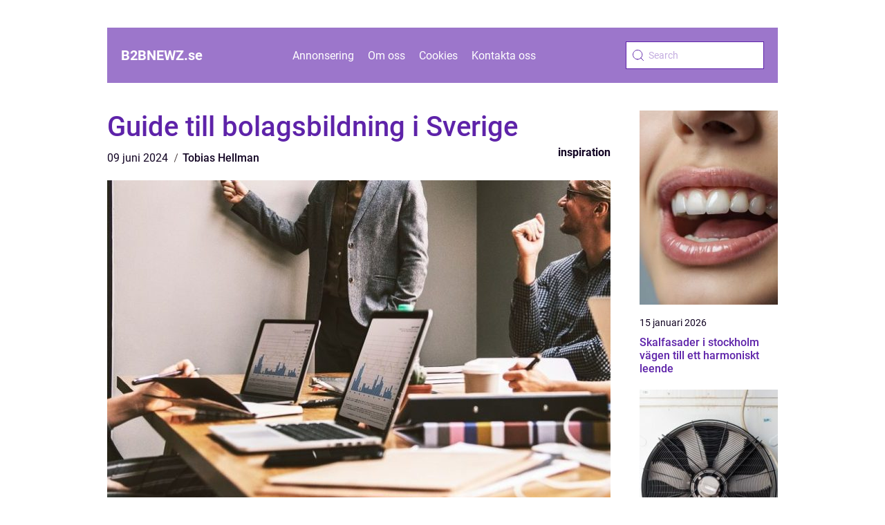

--- FILE ---
content_type: text/html; charset=UTF-8
request_url: https://b2bnewz.se/guide-till-bolagsbildning-i-sverige/
body_size: 16682
content:
<!doctype html>
<html lang="sv-SE">
<head><meta charset="UTF-8"><script >var _wpmeteor={"rdelay":2000,"elementor-animations":true,"elementor-pp":true,"v":"2.3.10"};if(navigator.userAgent.match(/MSIE|Internet Explorer/i)||navigator.userAgent.match(/Trident\/7\..*?rv:11/i)){var href=document.location.href;if(!href.match(/[?&]wpmeteordisable/)){if(href.indexOf("?")==-1){if(href.indexOf("#")==-1){document.location.href=href+"?wpmeteordisable=1"}else{document.location.href=href.replace("#","?wpmeteordisable=1#")}}else{if(href.indexOf("#")==-1){document.location.href=href+"&wpmeteordisable=1"}else{document.location.href=href.replace("#","&wpmeteordisable=1#")}}}}</script><script >!function(t){var e={};function n(r){if(e[r])return e[r].exports;var o=e[r]={i:r,l:!1,exports:{}};return t[r].call(o.exports,o,o.exports,n),o.l=!0,o.exports}n.m=t,n.c=e,n.d=function(t,e,r){n.o(t,e)||Object.defineProperty(t,e,{enumerable:!0,get:r})},n.r=function(t){"undefined"!=typeof Symbol&&Symbol.toStringTag&&Object.defineProperty(t,Symbol.toStringTag,{value:"Module"}),Object.defineProperty(t,"__esModule",{value:!0})},n.t=function(t,e){if(1&e&&(t=n(t)),8&e)return t;if(4&e&&"object"==typeof t&&t&&t.__esModule)return t;var r=Object.create(null);if(n.r(r),Object.defineProperty(r,"default",{enumerable:!0,value:t}),2&e&&"string"!=typeof t)for(var o in t)n.d(r,o,function(e){return t[e]}.bind(null,o));return r},n.n=function(t){var e=t&&t.__esModule?function(){return t.default}:function(){return t};return n.d(e,"a",e),e},n.o=function(t,e){return Object.prototype.hasOwnProperty.call(t,e)},n.p="/",n(n.s=0)}([function(t,e,n){t.exports=n(1)},function(t,e,n){"use strict";n.r(e);var r=new(function(){function t(){this.l=[]}var e=t.prototype;return e.emit=function(t,e){void 0===e&&(e=null),this.l[t]&&this.l[t].forEach((function(t){return t(e)}))},e.on=function(t,e){var n;(n=this.l)[t]||(n[t]=[]),this.l[t].push(e)},e.off=function(t,e){this.l[t]=(this.l[t]||[]).filter((function(t){return t!==e}))},t}()),o=new Date,i=document,a=function(){function t(){this.known=[]}var e=t.prototype;return e.init=function(){var t,e=this,n=!1,o=function(t){if(!n&&t&&t.fn&&!t.__wpmeteor){var r=function(e){return i.addEventListener("DOMContentLoaded",(function(n){e.bind(i)(t,n)})),this};e.known.push([t,t.fn.ready,t.fn.init.prototype.ready]),t.fn.ready=r,t.fn.init.prototype.ready=r,t.__wpmeteor=!0}return t};window.jQuery&&(t=o(window.jQuery)),Object.defineProperty(window,"jQuery",{get:function(){return t},set:function(e){return t=o(e)}}),r.on("l",(function(){return n=!0}))},e.unmock=function(){this.known.forEach((function(t){var e=t[0],n=t[1],r=t[2];e.fn.ready=n,e.fn.init.prototype.ready=r}))},t}(),c={};!function(t,e){try{var n=Object.defineProperty({},e,{get:function(){c[e]=!0}});t.addEventListener(e,null,n),t.removeEventListener(e,null,n)}catch(t){}}(window,"passive");var u=c,f=window,d=document,s=["mouseover","keydown","touchmove","touchend","wheel"],l=["mouseover","mouseout","touchstart","touchmove","touchend","click"],p="data-wpmeteor-",v=function(){function t(){}return t.prototype.init=function(t){var e=!1,n=!1,o=function t(o){e||(e=!0,s.forEach((function(e){return d.body.removeEventListener(e,t,u)})),clearTimeout(n),location.href.match(/wpmeteornopreload/)||r.emit("pre"),r.emit("fi"))},i=function(t){var e=new MouseEvent("click",{view:t.view,bubbles:!0,cancelable:!0});return Object.defineProperty(e,"target",{writable:!1,value:t.target}),e};t<1e4&&r.on("i",(function(){e||(n=setTimeout(o,t))}));var a=[],c=function(t){t.target&&"dispatchEvent"in t.target&&("click"===t.type?(t.preventDefault(),t.stopPropagation(),a.push(i(t))):"touchmove"!==t.type&&a.push(t),t.target.setAttribute(p+t.type,!0))};r.on("l",(function(){var t;for(l.forEach((function(t){return f.removeEventListener(t,c)}));t=a.shift();){var e=t.target;e.getAttribute(p+"touchstart")&&e.getAttribute(p+"touchend")&&!e.getAttribute(p+"click")?(e.getAttribute(p+"touchmove")||(e.removeAttribute(p+"touchmove"),a.push(i(t))),e.removeAttribute(p+"touchstart"),e.removeAttribute(p+"touchend")):e.removeAttribute(p+t.type),e.dispatchEvent(t)}}));d.addEventListener("DOMContentLoaded",(function t(){s.forEach((function(t){return d.body.addEventListener(t,o,u)})),l.forEach((function(t){return f.addEventListener(t,c)})),d.removeEventListener("DOMContentLoaded",t)}))},t}(),m=document,h=m.createElement("span");h.setAttribute("id","elementor-device-mode"),h.setAttribute("class","elementor-screen-only");var y=window,b=document,g=b.documentElement,w=function(t){return t.getAttribute("class")||""},E=function(t,e){return t.setAttribute("class",e)},L=function(){window.addEventListener("load",(function(){var t=(m.body.appendChild(h),getComputedStyle(h,":after").content.replace(/"/g,"")),e=Math.max(g.clientWidth||0,y.innerWidth||0),n=Math.max(g.clientHeight||0,y.innerHeight||0),o=["_animation_"+t,"animation_"+t,"_animation","_animation","animation"];Array.from(b.querySelectorAll(".elementor-invisible")).forEach((function(t){var i=t.getBoundingClientRect();if(i.top+y.scrollY<=n&&i.left+y.scrollX<e)try{var a=JSON.parse(t.getAttribute("data-settings"));if(a.trigger_source)return;for(var c,u=a._animation_delay||a.animation_delay||0,f=0;f<o.length;f++)if(a[o[f]]){o[f],c=a[o[f]];break}if(c){var d=w(t),s="none"===c?d:d+" animated "+c,l=setTimeout((function(){E(t,s.replace(/\belementor\-invisible\b/,"")),o.forEach((function(t){return delete a[t]})),t.setAttribute("data-settings",JSON.stringify(a))}),u);r.on("fi",(function(){clearTimeout(l),E(t,w(t).replace(new RegExp("\b"+c+"\b"),""))}))}}catch(t){console.error(t)}}))}))},S=document,A="querySelectorAll",O="data-in-mega_smartmenus",_="DOMContentLoaded",j="readystatechange",P="message",k=console.error;!function(t,e,n,i,c,u,f,d,s){var l,p,m=t.constructor.name+"::",h=e.constructor.name+"::",y=function(e,n){n=n||t;for(var r=0;r<this.length;r++)e.call(n,this[r],r,this)};"NodeList"in t&&!NodeList.prototype.forEach&&(NodeList.prototype.forEach=y),"HTMLCollection"in t&&!HTMLCollection.prototype.forEach&&(HTMLCollection.prototype.forEach=y),_wpmeteor["elementor-animations"]&&L(),_wpmeteor["elementor-pp"]&&function(){var t=S.createElement("div");t.innerHTML='<span class="sub-arrow --wp-meteor"><i class="fa" aria-hidden="true"></i></span>';var e=t.firstChild;S.addEventListener("DOMContentLoaded",(function(){Array.from(S[A](".pp-advanced-menu ul")).forEach((function(t){if(!t.getAttribute(O)){(t.getAttribute("class")||"").match(/\bmega\-menu\b/)&&t[A]("ul").forEach((function(t){t.setAttribute(O,!0)}));var n=function(t){for(var e=[];t=t.previousElementSibling;)e.push(t);return e}(t),r=n.filter((function(t){return t})).filter((function(t){return"A"===t.tagName})).pop();if(r||(r=n.map((function(t){return Array.from(t[A]("a"))})).filter((function(t){return t})).flat().pop()),r){var o=e.cloneNode(!0);r.appendChild(o),new MutationObserver((function(t){t.forEach((function(t){t.addedNodes.forEach((function(t){if(1===t.nodeType&&"SPAN"===t.tagName)try{r.removeChild(o)}catch(t){}}))}))})).observe(r,{childList:!0})}}}))}))}();var b,g,w=[],E=[],x={},C=!1,T=!1,M=setTimeout;var N=e[n].bind(e),R=e[i].bind(e),H=t[n].bind(t),D=t[i].bind(t);"undefined"!=typeof EventTarget&&(b=EventTarget.prototype.addEventListener,g=EventTarget.prototype.removeEventListener,N=b.bind(e),R=g.bind(e),H=b.bind(t),D=g.bind(t));var z,q=e.createElement.bind(e),B=e.__proto__.__lookupGetter__("readyState").bind(e);Object.defineProperty(e,"readyState",{get:function(){return z||B()},set:function(t){return z=t}});var Q=function(t){return E.filter((function(e,n){var r=e[0],o=(e[1],e[2]);if(!(t.indexOf(r.type)<0)){o||(o=r.target);try{for(var i=o.constructor.name+"::"+r.type,a=0;a<x[i].length;a++){if(x[i][a])if(!W[i+"::"+n+"::"+a])return!0}}catch(t){}}})).length},W={},I=function(t){E.forEach((function(n,r){var o=n[0],i=n[1],a=n[2];if(!(t.indexOf(o.type)<0)){a||(a=o.target);try{var c=a.constructor.name+"::"+o.type;if((x[c]||[]).length)for(var u=0;u<x[c].length;u++){var f=x[c][u];if(f){var d=c+"::"+r+"::"+u;if(!W[d]){W[d]=!0,e.readyState=i;try{f.hasOwnProperty("prototype")&&f.prototype.constructor!==f?f(o):f.bind(a)(o)}catch(t){k(t,f)}}}}}catch(t){k(t)}}}))};N(_,(function(t){E.push([t,e.readyState,e])})),N(j,(function(t){E.push([t,e.readyState,e])})),H(_,(function(n){E.push([n,e.readyState,t])})),H(d,(function(n){E.push([n,e.readyState,t]),G||I([_,j,P,d])}));var J=function(n){E.push([n,e.readyState,t])};H(P,J),r.on("fi",(function(){T=!0,G=!0,e.readyState="loading",M(X)}));H(d,(function t(){C=!0,T&&!G&&(e.readyState="loading",M(X)),D(d,t)})),(new v).init(_wpmeteor.rdelay);var F=new a;F.init();var G=!1,X=function n(){var o=w.shift();if(o)if(o[c]("data-src"))o.hasAttribute("data-async")?(U(o),M(n)):U(o,n);else if("javascript/blocked"==o.type)U(o),M(n);else if(o.hasAttribute("data-wpmeteor-onload")){var i=o[c]("data-wpmeteor-onload");try{new Function(i).call(o)}catch(t){k(t)}M(n)}else M(n);else if(Q([_,j,P]))I([_,j,P]),M(n);else if(T&&C)if(Q([d,P]))I([d,P]),M(n);else{if(t.RocketLazyLoadScripts)try{RocketLazyLoadScripts.run()}catch(t){k(t)}e.readyState="complete",D(P,J),(x[m+"message"]||[]).forEach((function(t){H(P,t)})),F.unmock(),Z=N,$=R,nt=H,rt=D,G=!1,setTimeout((function(){return r.emit("l")}))}else G=!1},Y=function(t){for(var n=e.createElement("SCRIPT"),r=t.attributes,o=r.length-1;o>=0;o--)n.setAttribute(r[o].name,r[o].value);return n.bypass=!0,n.type=t.hasAttribute("data-wpmeteor-module")?"module":"text/javascript",(t.text||"").match(/^\s*class RocketLazyLoadScripts/)?n.text=t.text.replace(/^\s*class RocketLazyLoadScripts/,"window.RocketLazyLoadScripts=class").replace("RocketLazyLoadScripts.run();",""):n.text=t.text,n[f]("data-wpmeteor-after"),n},K=function(t,e){var n=t.parentNode;n&&n.replaceChild(e,t)},U=function(t,e){if(t[c]("data-src")){var r=Y(t),o=b?b.bind(r):r[n].bind(r);if(e){var i=function(){return M(e)};o(d,i),o(s,i)}r.src=t[c]("data-src"),r[f]("data-src"),K(t,r)}else"javascript/blocked"===t.type?K(t,Y(t)):onLoad&&onLoad()},V=function(t,e){var n=(x[t]||[]).indexOf(e);if(n>=0)return x[t][n]=void 0,!0},Z=function(t,e){if(e&&(t===_||t===j)){var n=h+t;return x[n]=x[n]||[],void x[n].push(e)}for(var r=arguments.length,o=new Array(r>2?r-2:0),i=2;i<r;i++)o[i-2]=arguments[i];return N.apply(void 0,[t,e].concat(o))},$=function(t,e){t===_&&V(h+t,e);return R(t,e)};Object.defineProperties(e,((l={})[n]={get:function(){return Z},set:function(){return Z}},l[i]={get:function(){return $},set:function(){return $}},l)),r.on("pre",(function(){return w.forEach((function(t){var n=t[c]("data-src");if(n){var r=q("link");r.rel="pre"+d,r.as="script",r.href=n,r.crossorigin=!0,e.head.appendChild(r)}}))})),N(_,(function(){e.querySelectorAll("script[data-wpmeteor-after]").forEach((function(t){return w.push(t)}));var t=["link"].map((function(t){return t+"[data-wpmeteor-onload]"})).join(",");e.querySelectorAll(t).forEach((function(t){return w.push(t)}))}));var tt=function(t){if(e.currentScript)try{var n=e.currentScript.parentElement,r=e.currentScript.nextSibling,i=document.createElement("div");i.innerHTML=t,Array.from(i.childNodes).forEach((function(t){"SCRIPT"===t.nodeName?n.insertBefore(Y(t),r):n.insertBefore(t,r)}))}catch(t){console.error(t)}else k((new Date-o)/1e3,"document.currentScript not set",t)},et=function(t){return tt(t+"\n")};Object.defineProperties(e,{write:{get:function(){return tt},set:function(t){return tt=t}},writeln:{get:function(){return et},set:function(t){return et=t}}});var nt=function(t,e){if(e&&(t===d||t===_||t===P)){var n=t===_?h+t:m+t;return x[n]=x[n]||[],void x[n].push(e)}for(var r=arguments.length,o=new Array(r>2?r-2:0),i=2;i<r;i++)o[i-2]=arguments[i];return H.apply(void 0,[t,e].concat(o))},rt=function(t,e){t===d&&V(t===_?h+t:m+t,e);return D(t,e)};Object.defineProperties(t,((p={})[n]={get:function(){return nt},set:function(){return nt}},p[i]={get:function(){return rt},set:function(){return rt}},p));var ot=function(t){var e;return{get:function(){return e},set:function(n){return e&&V(t,n),x[t]=x[t]||[],x[t].push(n),e=n}}},it=ot(m+d);Object.defineProperty(t,"onload",it),N(_,(function(){Object.defineProperty(e.body,"onload",it)})),Object.defineProperty(e,"onreadystatechange",ot(h+j)),Object.defineProperty(t,"onmessage",ot(m+P));var at=1,ct=function(){--at||r.emit("i")};H(d,(function t(){M((function(){e.querySelectorAll("img").forEach((function(t){if(!t.complete&&(t.currentSrc||t.src)&&"lazy"==!(t.loading||"").toLowerCase()||(r=t.getBoundingClientRect(),o=window.innerHeight||document.documentElement.clientHeight,i=window.innerWidth||document.documentElement.clientWidth,r.top>=-1*o*1&&r.left>=-1*i*1&&r.bottom<=2*o&&r.right<=2*i)){var e=new Image;e[n](d,ct),e[n](s,ct),e.src=t.currentSrc||t.src,at++}var r,o,i})),ct()})),D(d,t)}));var ut=Object.defineProperty;Object.defineProperty=function(n,r,o){return n===t&&["jQuery","onload"].indexOf(r)>=0||(n===e||n===e.body)&&["readyState","write"].indexOf(r)>=0?n:ut(n,r,o)},Object.defineProperties=function(t,e){for(var n in e)Object.defineProperty(t,n,e[n]);return t}}(window,document,"addEventListener","removeEventListener","getAttribute",0,"removeAttribute","load","error")}]);
</script>
    
    <meta name="viewport" content="width=device-width, initial-scale=1">
    <link rel="apple-touch-icon" sizes="180x180" href="https://b2bnewz.se/wp-content/themes/klikko5_b_04_06_2025/dest/images/favicon.png">
    <link rel="icon" type="image/png" sizes="32x32" href="https://b2bnewz.se/wp-content/themes/klikko5_b_04_06_2025/dest/images/favicon.png">
    <link rel="icon" type="image/png" sizes="16x16" href="https://b2bnewz.se/wp-content/themes/klikko5_b_04_06_2025/dest/images/favicon.png">

            <title>Guide till bolagsbildning i Sverige</title>
    <meta name='robots' content='index, follow' />
	<style>img:is([sizes="auto" i], [sizes^="auto," i]) { contain-intrinsic-size: 3000px 1500px }</style>
	
	<!-- This site is optimized with the Yoast SEO plugin v25.3.1 - https://yoast.com/wordpress/plugins/seo/ -->
	<title>Guide till bolagsbildning i Sverige - B2B News | Senaste nyheterna inom B2B</title>
	<link rel="canonical" href="https://b2bnewz.se/guide-till-bolagsbildning-i-sverige/" />
	<meta property="og:locale" content="sv_SE" />
	<meta property="og:type" content="article" />
	<meta property="og:title" content="Guide till bolagsbildning i Sverige - B2B News | Senaste nyheterna inom B2B" />
	<meta property="og:description" content="Att starta ett bolag &auml;r ett stort steg mot att f&ouml;rverkliga sin aff&auml;rsid&eacute; och bli sin egen chef. Bolagsbildning &auml;r processen d&auml;r en juridisk person skapas och blir en sj&auml;lvst&auml;ndig enhet som kan ing&aring; avtal, &auml;ga tillg&aring;ngar, anst&auml;lla personal och mycket mer. I Sverige finns det olika bolagsformer att v&auml;lja mellan och varje val inneb&auml;r [&hellip;]" />
	<meta property="og:url" content="https://b2bnewz.se/guide-till-bolagsbildning-i-sverige/" />
	<meta property="og:site_name" content="B2B News | Senaste nyheterna inom B2B" />
	<meta property="article:published_time" content="2024-06-09T11:17:16+00:00" />
	<meta property="article:modified_time" content="2025-08-22T05:27:42+00:00" />
	<meta property="og:image" content="https://b2bnewz.se/wp-content/uploads/2024/06/pixabay-5382501.jpeg" />
	<meta property="og:image:width" content="1000" />
	<meta property="og:image:height" content="602" />
	<meta property="og:image:type" content="image/jpeg" />
	<meta name="author" content="Tobias Hellman" />
	<meta name="twitter:card" content="summary_large_image" />
	<script type="application/ld+json" class="yoast-schema-graph">{"@context":"https://schema.org","@graph":[{"@type":"WebPage","@id":"https://b2bnewz.se/guide-till-bolagsbildning-i-sverige/","url":"https://b2bnewz.se/guide-till-bolagsbildning-i-sverige/","name":"Guide till bolagsbildning i Sverige - B2B News | Senaste nyheterna inom B2B","isPartOf":{"@id":"https://b2bnewz.se/#website"},"primaryImageOfPage":{"@id":"https://b2bnewz.se/guide-till-bolagsbildning-i-sverige/#primaryimage"},"image":{"@id":"https://b2bnewz.se/guide-till-bolagsbildning-i-sverige/#primaryimage"},"thumbnailUrl":"https://b2bnewz.se/wp-content/uploads/2024/06/pixabay-5382501.jpeg","datePublished":"2024-06-09T11:17:16+00:00","dateModified":"2025-08-22T05:27:42+00:00","author":{"@id":"https://b2bnewz.se/#/schema/person/0dfb39a6b7e18bf28d07d86832a13b27"},"breadcrumb":{"@id":"https://b2bnewz.se/guide-till-bolagsbildning-i-sverige/#breadcrumb"},"inLanguage":"sv-SE","potentialAction":[{"@type":"ReadAction","target":["https://b2bnewz.se/guide-till-bolagsbildning-i-sverige/"]}]},{"@type":"ImageObject","inLanguage":"sv-SE","@id":"https://b2bnewz.se/guide-till-bolagsbildning-i-sverige/#primaryimage","url":"https://b2bnewz.se/wp-content/uploads/2024/06/pixabay-5382501.jpeg","contentUrl":"https://b2bnewz.se/wp-content/uploads/2024/06/pixabay-5382501.jpeg","width":1000,"height":602},{"@type":"BreadcrumbList","@id":"https://b2bnewz.se/guide-till-bolagsbildning-i-sverige/#breadcrumb","itemListElement":[{"@type":"ListItem","position":1,"name":"Hem","item":"https://b2bnewz.se/"},{"@type":"ListItem","position":2,"name":"Guide till bolagsbildning i Sverige"}]},{"@type":"WebSite","@id":"https://b2bnewz.se/#website","url":"https://b2bnewz.se/","name":"B2B News | Senaste nyheterna inom B2B","description":"Håll dig uppdaterad med de senaste nyheterna och trenderna inom B2B på B2B News.","potentialAction":[{"@type":"SearchAction","target":{"@type":"EntryPoint","urlTemplate":"https://b2bnewz.se/?s={search_term_string}"},"query-input":{"@type":"PropertyValueSpecification","valueRequired":true,"valueName":"search_term_string"}}],"inLanguage":"sv-SE"},{"@type":"Person","@id":"https://b2bnewz.se/#/schema/person/0dfb39a6b7e18bf28d07d86832a13b27","name":"Tobias Hellman","image":{"@type":"ImageObject","inLanguage":"sv-SE","@id":"https://b2bnewz.se/#/schema/person/image/","url":"https://secure.gravatar.com/avatar/cd82a311eb1c826b41d922d1b181af38cfb43de019f760cee6ee40381477c804?s=96&d=mm&r=g","contentUrl":"https://secure.gravatar.com/avatar/cd82a311eb1c826b41d922d1b181af38cfb43de019f760cee6ee40381477c804?s=96&d=mm&r=g","caption":"Tobias Hellman"},"description":"Jag heter Tobias Hellman och har l&aring;ng erfarenhet som skribent med fokus p&aring; marknadsf&ouml;ring och strategisk kommunikation. Med en examen i medie- och kommunikationsvetenskap fr&aring;n G&ouml;teborgs Universitet har jag genom &aring;ren arbetat med att skapa effektiva, m&aring;lgruppsanpassade texter som st&auml;rker varum&auml;rken, skapar f&ouml;rtroende och driver aff&auml;rer fram&aring;t. Jag har en analytisk och kreativ approach till skrivande, d&auml;r jag g&auml;rna kombinerar datadriven marknadsf&ouml;ring med insiktsfull storytelling &ndash; alltid med syftet att skapa relevans och resultat. Genom att f&ouml;lja trender inom digital kommunikation och konsumentbeteende h&aring;ller jag mitt arbete aktuellt och konkurrenskraftigt. F&ouml;dd 1972 och bosatt i Stockholm, fascineras jag av reklamens st&auml;ndiga f&ouml;r&auml;ndring och de m&ouml;jligheter som digitaliseringen erbjuder f&ouml;r nya s&auml;tt att n&aring; fram. P&aring; fritiden f&ouml;rdjupar jag mig g&auml;rna i aff&auml;rsstrategier, reser f&ouml;r att f&aring; nya perspektiv eller kopplar av med en tankev&auml;ckande dokument&auml;r.","url":"https://b2bnewz.se/author/tobias_hellman/"}]}</script>
	<!-- / Yoast SEO plugin. -->


<script  data-wpmeteor-after="REORDER" type="javascript/blocked">
/* <![CDATA[ */
window._wpemojiSettings = {"baseUrl":"https:\/\/s.w.org\/images\/core\/emoji\/16.0.1\/72x72\/","ext":".png","svgUrl":"https:\/\/s.w.org\/images\/core\/emoji\/16.0.1\/svg\/","svgExt":".svg","source":{"concatemoji":"https:\/\/b2bnewz.se\/wp-includes\/js\/wp-emoji-release.min.js?ver=6.8.3"}};
/*! This file is auto-generated */
!function(s,n){var o,i,e;function c(e){try{var t={supportTests:e,timestamp:(new Date).valueOf()};sessionStorage.setItem(o,JSON.stringify(t))}catch(e){}}function p(e,t,n){e.clearRect(0,0,e.canvas.width,e.canvas.height),e.fillText(t,0,0);var t=new Uint32Array(e.getImageData(0,0,e.canvas.width,e.canvas.height).data),a=(e.clearRect(0,0,e.canvas.width,e.canvas.height),e.fillText(n,0,0),new Uint32Array(e.getImageData(0,0,e.canvas.width,e.canvas.height).data));return t.every(function(e,t){return e===a[t]})}function u(e,t){e.clearRect(0,0,e.canvas.width,e.canvas.height),e.fillText(t,0,0);for(var n=e.getImageData(16,16,1,1),a=0;a<n.data.length;a++)if(0!==n.data[a])return!1;return!0}function f(e,t,n,a){switch(t){case"flag":return n(e,"\ud83c\udff3\ufe0f\u200d\u26a7\ufe0f","\ud83c\udff3\ufe0f\u200b\u26a7\ufe0f")?!1:!n(e,"\ud83c\udde8\ud83c\uddf6","\ud83c\udde8\u200b\ud83c\uddf6")&&!n(e,"\ud83c\udff4\udb40\udc67\udb40\udc62\udb40\udc65\udb40\udc6e\udb40\udc67\udb40\udc7f","\ud83c\udff4\u200b\udb40\udc67\u200b\udb40\udc62\u200b\udb40\udc65\u200b\udb40\udc6e\u200b\udb40\udc67\u200b\udb40\udc7f");case"emoji":return!a(e,"\ud83e\udedf")}return!1}function g(e,t,n,a){var r="undefined"!=typeof WorkerGlobalScope&&self instanceof WorkerGlobalScope?new OffscreenCanvas(300,150):s.createElement("canvas"),o=r.getContext("2d",{willReadFrequently:!0}),i=(o.textBaseline="top",o.font="600 32px Arial",{});return e.forEach(function(e){i[e]=t(o,e,n,a)}),i}function t(e){var t=s.createElement("script");t.src=e,t.defer=!0,s.head.appendChild(t)}"undefined"!=typeof Promise&&(o="wpEmojiSettingsSupports",i=["flag","emoji"],n.supports={everything:!0,everythingExceptFlag:!0},e=new Promise(function(e){s.addEventListener("DOMContentLoaded",e,{once:!0})}),new Promise(function(t){var n=function(){try{var e=JSON.parse(sessionStorage.getItem(o));if("object"==typeof e&&"number"==typeof e.timestamp&&(new Date).valueOf()<e.timestamp+604800&&"object"==typeof e.supportTests)return e.supportTests}catch(e){}return null}();if(!n){if("undefined"!=typeof Worker&&"undefined"!=typeof OffscreenCanvas&&"undefined"!=typeof URL&&URL.createObjectURL&&"undefined"!=typeof Blob)try{var e="postMessage("+g.toString()+"("+[JSON.stringify(i),f.toString(),p.toString(),u.toString()].join(",")+"));",a=new Blob([e],{type:"text/javascript"}),r=new Worker(URL.createObjectURL(a),{name:"wpTestEmojiSupports"});return void(r.onmessage=function(e){c(n=e.data),r.terminate(),t(n)})}catch(e){}c(n=g(i,f,p,u))}t(n)}).then(function(e){for(var t in e)n.supports[t]=e[t],n.supports.everything=n.supports.everything&&n.supports[t],"flag"!==t&&(n.supports.everythingExceptFlag=n.supports.everythingExceptFlag&&n.supports[t]);n.supports.everythingExceptFlag=n.supports.everythingExceptFlag&&!n.supports.flag,n.DOMReady=!1,n.readyCallback=function(){n.DOMReady=!0}}).then(function(){return e}).then(function(){var e;n.supports.everything||(n.readyCallback(),(e=n.source||{}).concatemoji?t(e.concatemoji):e.wpemoji&&e.twemoji&&(t(e.twemoji),t(e.wpemoji)))}))}((window,document),window._wpemojiSettings);
/* ]]> */
</script>
<style id='wp-emoji-styles-inline-css' type='text/css'>

	img.wp-smiley, img.emoji {
		display: inline !important;
		border: none !important;
		box-shadow: none !important;
		height: 1em !important;
		width: 1em !important;
		margin: 0 0.07em !important;
		vertical-align: -0.1em !important;
		background: none !important;
		padding: 0 !important;
	}
</style>
<link rel='stylesheet' id='wp-block-library-css' href='https://b2bnewz.se/wp-includes/css/dist/block-library/style.min.css?ver=6.8.3' type='text/css' media='all' />
<style id='classic-theme-styles-inline-css' type='text/css'>
/*! This file is auto-generated */
.wp-block-button__link{color:#fff;background-color:#32373c;border-radius:9999px;box-shadow:none;text-decoration:none;padding:calc(.667em + 2px) calc(1.333em + 2px);font-size:1.125em}.wp-block-file__button{background:#32373c;color:#fff;text-decoration:none}
</style>
<style id='global-styles-inline-css' type='text/css'>
:root{--wp--preset--aspect-ratio--square: 1;--wp--preset--aspect-ratio--4-3: 4/3;--wp--preset--aspect-ratio--3-4: 3/4;--wp--preset--aspect-ratio--3-2: 3/2;--wp--preset--aspect-ratio--2-3: 2/3;--wp--preset--aspect-ratio--16-9: 16/9;--wp--preset--aspect-ratio--9-16: 9/16;--wp--preset--color--black: #000000;--wp--preset--color--cyan-bluish-gray: #abb8c3;--wp--preset--color--white: #ffffff;--wp--preset--color--pale-pink: #f78da7;--wp--preset--color--vivid-red: #cf2e2e;--wp--preset--color--luminous-vivid-orange: #ff6900;--wp--preset--color--luminous-vivid-amber: #fcb900;--wp--preset--color--light-green-cyan: #7bdcb5;--wp--preset--color--vivid-green-cyan: #00d084;--wp--preset--color--pale-cyan-blue: #8ed1fc;--wp--preset--color--vivid-cyan-blue: #0693e3;--wp--preset--color--vivid-purple: #9b51e0;--wp--preset--gradient--vivid-cyan-blue-to-vivid-purple: linear-gradient(135deg,rgba(6,147,227,1) 0%,rgb(155,81,224) 100%);--wp--preset--gradient--light-green-cyan-to-vivid-green-cyan: linear-gradient(135deg,rgb(122,220,180) 0%,rgb(0,208,130) 100%);--wp--preset--gradient--luminous-vivid-amber-to-luminous-vivid-orange: linear-gradient(135deg,rgba(252,185,0,1) 0%,rgba(255,105,0,1) 100%);--wp--preset--gradient--luminous-vivid-orange-to-vivid-red: linear-gradient(135deg,rgba(255,105,0,1) 0%,rgb(207,46,46) 100%);--wp--preset--gradient--very-light-gray-to-cyan-bluish-gray: linear-gradient(135deg,rgb(238,238,238) 0%,rgb(169,184,195) 100%);--wp--preset--gradient--cool-to-warm-spectrum: linear-gradient(135deg,rgb(74,234,220) 0%,rgb(151,120,209) 20%,rgb(207,42,186) 40%,rgb(238,44,130) 60%,rgb(251,105,98) 80%,rgb(254,248,76) 100%);--wp--preset--gradient--blush-light-purple: linear-gradient(135deg,rgb(255,206,236) 0%,rgb(152,150,240) 100%);--wp--preset--gradient--blush-bordeaux: linear-gradient(135deg,rgb(254,205,165) 0%,rgb(254,45,45) 50%,rgb(107,0,62) 100%);--wp--preset--gradient--luminous-dusk: linear-gradient(135deg,rgb(255,203,112) 0%,rgb(199,81,192) 50%,rgb(65,88,208) 100%);--wp--preset--gradient--pale-ocean: linear-gradient(135deg,rgb(255,245,203) 0%,rgb(182,227,212) 50%,rgb(51,167,181) 100%);--wp--preset--gradient--electric-grass: linear-gradient(135deg,rgb(202,248,128) 0%,rgb(113,206,126) 100%);--wp--preset--gradient--midnight: linear-gradient(135deg,rgb(2,3,129) 0%,rgb(40,116,252) 100%);--wp--preset--font-size--small: 13px;--wp--preset--font-size--medium: 20px;--wp--preset--font-size--large: 36px;--wp--preset--font-size--x-large: 42px;--wp--preset--spacing--20: 0.44rem;--wp--preset--spacing--30: 0.67rem;--wp--preset--spacing--40: 1rem;--wp--preset--spacing--50: 1.5rem;--wp--preset--spacing--60: 2.25rem;--wp--preset--spacing--70: 3.38rem;--wp--preset--spacing--80: 5.06rem;--wp--preset--shadow--natural: 6px 6px 9px rgba(0, 0, 0, 0.2);--wp--preset--shadow--deep: 12px 12px 50px rgba(0, 0, 0, 0.4);--wp--preset--shadow--sharp: 6px 6px 0px rgba(0, 0, 0, 0.2);--wp--preset--shadow--outlined: 6px 6px 0px -3px rgba(255, 255, 255, 1), 6px 6px rgba(0, 0, 0, 1);--wp--preset--shadow--crisp: 6px 6px 0px rgba(0, 0, 0, 1);}:where(.is-layout-flex){gap: 0.5em;}:where(.is-layout-grid){gap: 0.5em;}body .is-layout-flex{display: flex;}.is-layout-flex{flex-wrap: wrap;align-items: center;}.is-layout-flex > :is(*, div){margin: 0;}body .is-layout-grid{display: grid;}.is-layout-grid > :is(*, div){margin: 0;}:where(.wp-block-columns.is-layout-flex){gap: 2em;}:where(.wp-block-columns.is-layout-grid){gap: 2em;}:where(.wp-block-post-template.is-layout-flex){gap: 1.25em;}:where(.wp-block-post-template.is-layout-grid){gap: 1.25em;}.has-black-color{color: var(--wp--preset--color--black) !important;}.has-cyan-bluish-gray-color{color: var(--wp--preset--color--cyan-bluish-gray) !important;}.has-white-color{color: var(--wp--preset--color--white) !important;}.has-pale-pink-color{color: var(--wp--preset--color--pale-pink) !important;}.has-vivid-red-color{color: var(--wp--preset--color--vivid-red) !important;}.has-luminous-vivid-orange-color{color: var(--wp--preset--color--luminous-vivid-orange) !important;}.has-luminous-vivid-amber-color{color: var(--wp--preset--color--luminous-vivid-amber) !important;}.has-light-green-cyan-color{color: var(--wp--preset--color--light-green-cyan) !important;}.has-vivid-green-cyan-color{color: var(--wp--preset--color--vivid-green-cyan) !important;}.has-pale-cyan-blue-color{color: var(--wp--preset--color--pale-cyan-blue) !important;}.has-vivid-cyan-blue-color{color: var(--wp--preset--color--vivid-cyan-blue) !important;}.has-vivid-purple-color{color: var(--wp--preset--color--vivid-purple) !important;}.has-black-background-color{background-color: var(--wp--preset--color--black) !important;}.has-cyan-bluish-gray-background-color{background-color: var(--wp--preset--color--cyan-bluish-gray) !important;}.has-white-background-color{background-color: var(--wp--preset--color--white) !important;}.has-pale-pink-background-color{background-color: var(--wp--preset--color--pale-pink) !important;}.has-vivid-red-background-color{background-color: var(--wp--preset--color--vivid-red) !important;}.has-luminous-vivid-orange-background-color{background-color: var(--wp--preset--color--luminous-vivid-orange) !important;}.has-luminous-vivid-amber-background-color{background-color: var(--wp--preset--color--luminous-vivid-amber) !important;}.has-light-green-cyan-background-color{background-color: var(--wp--preset--color--light-green-cyan) !important;}.has-vivid-green-cyan-background-color{background-color: var(--wp--preset--color--vivid-green-cyan) !important;}.has-pale-cyan-blue-background-color{background-color: var(--wp--preset--color--pale-cyan-blue) !important;}.has-vivid-cyan-blue-background-color{background-color: var(--wp--preset--color--vivid-cyan-blue) !important;}.has-vivid-purple-background-color{background-color: var(--wp--preset--color--vivid-purple) !important;}.has-black-border-color{border-color: var(--wp--preset--color--black) !important;}.has-cyan-bluish-gray-border-color{border-color: var(--wp--preset--color--cyan-bluish-gray) !important;}.has-white-border-color{border-color: var(--wp--preset--color--white) !important;}.has-pale-pink-border-color{border-color: var(--wp--preset--color--pale-pink) !important;}.has-vivid-red-border-color{border-color: var(--wp--preset--color--vivid-red) !important;}.has-luminous-vivid-orange-border-color{border-color: var(--wp--preset--color--luminous-vivid-orange) !important;}.has-luminous-vivid-amber-border-color{border-color: var(--wp--preset--color--luminous-vivid-amber) !important;}.has-light-green-cyan-border-color{border-color: var(--wp--preset--color--light-green-cyan) !important;}.has-vivid-green-cyan-border-color{border-color: var(--wp--preset--color--vivid-green-cyan) !important;}.has-pale-cyan-blue-border-color{border-color: var(--wp--preset--color--pale-cyan-blue) !important;}.has-vivid-cyan-blue-border-color{border-color: var(--wp--preset--color--vivid-cyan-blue) !important;}.has-vivid-purple-border-color{border-color: var(--wp--preset--color--vivid-purple) !important;}.has-vivid-cyan-blue-to-vivid-purple-gradient-background{background: var(--wp--preset--gradient--vivid-cyan-blue-to-vivid-purple) !important;}.has-light-green-cyan-to-vivid-green-cyan-gradient-background{background: var(--wp--preset--gradient--light-green-cyan-to-vivid-green-cyan) !important;}.has-luminous-vivid-amber-to-luminous-vivid-orange-gradient-background{background: var(--wp--preset--gradient--luminous-vivid-amber-to-luminous-vivid-orange) !important;}.has-luminous-vivid-orange-to-vivid-red-gradient-background{background: var(--wp--preset--gradient--luminous-vivid-orange-to-vivid-red) !important;}.has-very-light-gray-to-cyan-bluish-gray-gradient-background{background: var(--wp--preset--gradient--very-light-gray-to-cyan-bluish-gray) !important;}.has-cool-to-warm-spectrum-gradient-background{background: var(--wp--preset--gradient--cool-to-warm-spectrum) !important;}.has-blush-light-purple-gradient-background{background: var(--wp--preset--gradient--blush-light-purple) !important;}.has-blush-bordeaux-gradient-background{background: var(--wp--preset--gradient--blush-bordeaux) !important;}.has-luminous-dusk-gradient-background{background: var(--wp--preset--gradient--luminous-dusk) !important;}.has-pale-ocean-gradient-background{background: var(--wp--preset--gradient--pale-ocean) !important;}.has-electric-grass-gradient-background{background: var(--wp--preset--gradient--electric-grass) !important;}.has-midnight-gradient-background{background: var(--wp--preset--gradient--midnight) !important;}.has-small-font-size{font-size: var(--wp--preset--font-size--small) !important;}.has-medium-font-size{font-size: var(--wp--preset--font-size--medium) !important;}.has-large-font-size{font-size: var(--wp--preset--font-size--large) !important;}.has-x-large-font-size{font-size: var(--wp--preset--font-size--x-large) !important;}
:where(.wp-block-post-template.is-layout-flex){gap: 1.25em;}:where(.wp-block-post-template.is-layout-grid){gap: 1.25em;}
:where(.wp-block-columns.is-layout-flex){gap: 2em;}:where(.wp-block-columns.is-layout-grid){gap: 2em;}
:root :where(.wp-block-pullquote){font-size: 1.5em;line-height: 1.6;}
</style>
<link rel='stylesheet' id='theme-a-style-css' href='https://b2bnewz.se/wp-content/themes/klikko5_b_04_06_2025/style.css?ver=6.8.3' type='text/css' media='all' />
<link rel='stylesheet' id='main-style-css' href='https://b2bnewz.se/wp-content/themes/klikko5_b_04_06_2025/dest/css/app.css?ver=6.8.3' type='text/css' media='all' />
<link rel='stylesheet' id='owl-carousel-css' href='https://b2bnewz.se/wp-content/themes/klikko5_b_04_06_2025/dest/css/owl.carousel.min.css?ver=1' type='text/css' media='all' />
<script  data-wpmeteor-after="REORDER" type="javascript/blocked" data-src="https://b2bnewz.se/wp-includes/js/jquery/jquery.min.js?ver=3.7.1" id="jquery-core-js"></script>
<script  data-wpmeteor-after="REORDER" type="javascript/blocked" data-src="https://b2bnewz.se/wp-includes/js/jquery/jquery-migrate.min.js?ver=3.4.1" id="jquery-migrate-js"></script>
<link rel="https://api.w.org/" href="https://b2bnewz.se/wp-json/" /><link rel="alternate" title="JSON" type="application/json" href="https://b2bnewz.se/wp-json/wp/v2/posts/4304" /><link rel="EditURI" type="application/rsd+xml" title="RSD" href="https://b2bnewz.se/xmlrpc.php?rsd" />
<meta name="generator" content="WordPress 6.8.3" />
<link rel='shortlink' href='https://b2bnewz.se/?p=4304' />
<link rel="alternate" title="oEmbed (JSON)" type="application/json+oembed" href="https://b2bnewz.se/wp-json/oembed/1.0/embed?url=https%3A%2F%2Fb2bnewz.se%2Fguide-till-bolagsbildning-i-sverige%2F" />
<link rel="alternate" title="oEmbed (XML)" type="text/xml+oembed" href="https://b2bnewz.se/wp-json/oembed/1.0/embed?url=https%3A%2F%2Fb2bnewz.se%2Fguide-till-bolagsbildning-i-sverige%2F&#038;format=xml" />

    <script type="application/ld+json">
        {
          "@context": "https://schema.org",
          "@type": "NewsArticle",
          "mainEntityOfPage": {
            "@type": "WebPage",
            "@id": "https://b2bnewz.se/guide-till-bolagsbildning-i-sverige/"
          },
          "headline": "Guide till bolagsbildning i Sverige",
          "image": "https://b2bnewz.se/wp-content/uploads/2024/06/pixabay-5382501.jpeg",
          "datePublished": "2024-06-09T13:17:16+02:00",
          "dateModified":  "2025-08-22T07:27:42+02:00",
          "author": {
            "@type": "Person",
            "name": "Tobias Hellman"
          },
          "publisher": {
             "@type": "Organization",
             "name": "B2B News | Senaste nyheterna inom B2B",
             "logo": {
                "@type": "ImageObject",
                "url": "https://b2bnewz.se/wp-content/themes/klikko5_b_04_06_2025/dest/images/favicon.png"
             }
          }
        }


    </script>

    <link rel="icon" href="https://b2bnewz.se/wp-content/uploads/2019/10/cropped-Fav_ico-32x32.png" sizes="32x32" />
<link rel="icon" href="https://b2bnewz.se/wp-content/uploads/2019/10/cropped-Fav_ico-192x192.png" sizes="192x192" />
<link rel="apple-touch-icon" href="https://b2bnewz.se/wp-content/uploads/2019/10/cropped-Fav_ico-180x180.png" />
<meta name="msapplication-TileImage" content="https://b2bnewz.se/wp-content/uploads/2019/10/cropped-Fav_ico-270x270.png" />
</head>

<body class="wp-singular post-template-default single single-post postid-4304 single-format-standard wp-theme-klikko5_b_04_06_2025">
<header class="ba-header-block">
    <div class="ba-mobile-bg"><span></span></div>
    <div class="ba-max-width-content ba-container-fluid">
        <div class="ba-header-block__wrapper">
            <a href="https://b2bnewz.se">
                <span class="ba-site-name">
                    b2bnewz.<span>se</span>                </span>
            </a>
            <div class="menu-klikko-main-menu-container"><ul id="menu-klikko-main-menu" class="menu"><li id="menu-item-4416" class="menu-item menu-item-type-post_type menu-item-object-page menu-item-4416"><a href="https://b2bnewz.se/annonsering/">Annonsering</a></li>
<li id="menu-item-4417" class="menu-item menu-item-type-post_type menu-item-object-page menu-item-4417"><a href="https://b2bnewz.se/om-oss/">Om oss</a></li>
<li id="menu-item-4418" class="menu-item menu-item-type-post_type menu-item-object-page menu-item-privacy-policy menu-item-4418"><a rel="privacy-policy" href="https://b2bnewz.se/cookies/">Cookies</a></li>
<li id="menu-item-4419" class="menu-item menu-item-type-post_type menu-item-object-page menu-item-4419"><a href="https://b2bnewz.se/kontakta-oss/">Kontakta oss</a></li>
</ul></div>            <form id="ba-search" class="ba-search-form" method="get" action="https://b2bnewz.se/">
                <input class="ba-search-form__input" placeholder="Search" type="search" value="" name="s" id="ba-search-input">
                <input class="ba-search-form__submit" type="submit" value="">
            </form>
            <div class="ba-mobile-items">
                <div class="ba-mobile-items__search"></div>
                <div class="ba-mobile-items__menu"></div>
            </div>
        </div>
    </div>
</header>

<main>
    <div class="ba-top-banner">
        <div id="HeaderWideBanner970" class="ba-banner ba-wide-banner"></div>    </div>
    <div class="ba-main-wrapper">
        <div class="ba-left-banner-block">
            <div id="LeftSidebarScrollBanner300" class="ba-banner"></div>        </div>

    <div class="ba-single-blog">
        <section class="ba-main-content">
            <div class="ba-main-block">
                <div class="ba-hero-content">
                    <h1>Guide till bolagsbildning i Sverige</h1>
                        <div class="ba-card-data">
        
        <div class="ba-card-info">
            <span class="ba-card-date">
                09 juni 2024            </span>
            <span class="ba-card-author">
                <a href="https://b2bnewz.se/author/tobias_hellman/">Tobias Hellman</a>            </span>
        </div>

                    <div class="ba-card-categories">
                <a href="https://b2bnewz.se/category/inspiration/" rel="tag">inspiration</a>            </div>
        
    </div>
                        <div class="ba-main-content__image">
                        <img width="728" height="600" src="https://b2bnewz.se/wp-content/uploads/2024/06/pixabay-5382501-728x600.jpeg" class="attachment-front-large size-front-large" alt="" decoding="async" fetchpriority="high" />                    </div>
                    <div class="ba-main-content__text">
                        <p><img src='https://wsnonline.dk/storage/editorials/editorial.png' alt='editorial' style='padding:0;margin:0;height:auto;display:block;'></p>
<p><strong>Att starta ett bolag &auml;r ett stort steg mot att f&ouml;rverkliga sin aff&auml;rsid&eacute; och bli sin egen chef. Bolagsbildning &auml;r processen d&auml;r en juridisk person skapas och blir en sj&auml;lvst&auml;ndig enhet som kan ing&aring; avtal, &auml;ga tillg&aring;ngar, anst&auml;lla personal och mycket mer. I Sverige finns det olika bolagsformer att v&auml;lja mellan och varje val inneb&auml;r olika f&ouml;rdelar, skyldigheter och ansvarsomr&aring;den f&ouml;r dig som f&ouml;retagare. Denna artikel kommer att g&aring; igenom vad du beh&ouml;ver veta om att bilda bolag s&aring; att du kan komma ig&aring;ng p&aring; r&auml;tt s&auml;tt.</strong></p>
<h2>Styrningar och rekommendationer</h2>
<p>N&auml;r du beslutar dig f&ouml;r att starta ett bolag finns det en rad lagar och f&ouml;rordningar som styr processen och du b&ouml;r k&auml;nna till f&ouml;ljande grundl&auml;ggande steg innan du b&ouml;rjar:</p>
<ul>
<li><strong>V&auml;lja bolagsform:</strong> Valet av bolagsform &auml;r avg&ouml;rande. De vanligaste typerna &auml;r aktiebolag (AB), handelsbolag (HB), kommanditbolag (KB), och enskild firma. Varje form har olika krav vad g&auml;ller startkapital, bokf&ouml;ring och ansvarsskyldighet.</li>
<li><strong>Namn och varum&auml;rkesskydd:</strong> Bolagets namn m&aring;ste vara unikt och kan skyddas genom varum&auml;rkeregistrering. Innan du registrerar ditt f&ouml;retagsnamn b&ouml;r du g&ouml;ra en s&ouml;kning f&ouml;r att f&ouml;rs&auml;kra dig om att det inte redan &auml;r taget.</li>
<li><strong>Registrering hos Bolagsverket:</strong> F&ouml;r att ett bolag ska bli en juridisk person m&aring;ste det registreras hos Bolagsverket. D&aring; ing&aring;r ocks&aring; registrering av bolagsm&auml;n, styrelse och andra n&ouml;dv&auml;ndiga uppgifter.</li>
<li><strong>Skatteverket och F-skatt:</strong> Registrering hos Skatteverket &auml;r ocks&aring; viktigt f&ouml;r att f&aring; ett organisationsnummer, momsregistrering och eventuell F-skattsedel.</li>
<li><strong>Bankkonto och kapital:</strong> Aktiebolag kr&auml;ver ett insatt startkapital p&aring; minst 25 000 SEK. Ett bankkonto i bolagets namn &auml;r n&ouml;dv&auml;ndigt f&ouml;r att hantera bolagets finanser.</li>
<li><strong>Aff&auml;rsplan och budget:</strong> En v&auml;l genomt&auml;nkt aff&auml;rsplan och budget &auml;r grundl&auml;ggande f&ouml;r ett nytt bolags framtida framg&aring;ng.</li>
</ul>
<p><picture><source srcset="https://wsnonline.dk/storage/image-gallery-images/wD1LRb9OeEo.webp" type="image/webp" /><source srcset="https://wsnonline.dk/storage/image-gallery-images/wD1LRb9OeEo.jpeg" type="image/jpeg" /><img decoding="async" width="395" height="296" style="max-width: 100%; height: 296px; display: block; margin-left: auto; margin-right: auto;" src="https://wsnonline.dk/storage/image-gallery-images/wD1LRb9OeEo.jpeg" alt="bolagsbildning" /></picture></p>
<h2>Den vanligaste bolagsformen</h2>
<p>Aktiebolag &auml;r den popul&auml;raste formen av bolag i Sverige. Ett aktiebolag &auml;r en juridisk person som &auml;gs av dess aktie&auml;gare och styrs av en styrelse. Bolagsformen har flera f&ouml;rdelar, s&aring;som begr&auml;nsat ekonomiskt ansvar f&ouml;r aktie&auml;garna och en solid grund att v&auml;xa p&aring;. F&ouml;r att bilda ett aktiebolag kr&auml;vs det att man registrerar sig hos Bolagsverket, och det finns olika s&auml;tt att g&ouml;ra detta p&aring; beroende p&aring; om man v&auml;ljer att starta ett publikt eller privat aktiebolag. En av de viktigaste aspekterna av aktiebolagsbildning &auml;r att ta fram en stadgar f&ouml;r f&ouml;retaget. Dessa reglerar bolagets interna arbete och inkluderar detaljer som bolagets &auml;ndam&aring;l, namn, styrelse och hur aktie&auml;garst&auml;mmor ska genomf&ouml;ras. Ett viktigt moment i bolagsbildningen &auml;r att &ouml;ppna ett bankkonto f&ouml;r det nybildade bolaget och att s&auml;tta in aktiekapitalet. Sedan ska bolaget registreras f&ouml;r F-skatt, moms och som arbetsgivare hos Skatteverket om det kommer att anst&auml;lla personal.</p>
<h2>Enskilda firmor, handels- och kommanditbolag</h2>
<p>F&ouml;r den som &ouml;nskar en enklare och mer direkt form av f&ouml;retagande kan en enskild firma vara ett alternativ. Detta &auml;r en f&ouml;retagsform d&auml;r en individ sj&auml;lv st&aring;r f&ouml;r allt ansvar, b&aring;de f&ouml;r f&ouml;retagets samtliga skulder och f&ouml;r bokf&ouml;ringen. Handelsbolag och kommanditbolag &auml;r partnerskapsliknande f&ouml;retagsformer d&auml;r tv&aring; eller fler personer g&aring;r samman om en aff&auml;rsverksamhet. I handelsbolag delar alla del&auml;garna p&aring; ansvaret, medan i ett kommanditbolag finns det b&aring;de komplement&auml;rer som har oinskr&auml;nkt ansvar och kommanditdel&auml;gare som har ett begr&auml;nsat ansvar. Dessa bolagsformer kan vara bra alternativ f&ouml;r mindre f&ouml;retag eller n&auml;r man vill starta f&ouml;retag tillsammans med andra, och beroende p&aring; bolagsform kan det vara snabbare och enklare att komma ig&aring;ng.</p>
<h2>Vikten av bokf&ouml;ring och ekonomitj&auml;nster</h2>
<p><a href="https://www.abkekonomitjanst.se/redovisningstjanster/bolagsbildning" target="_blank" rel="noopener">Efter en bolagsbildning &auml;r det av yttersta vikt</a> att h&aring;lla en noggrann bokf&ouml;ring och ekonomihantering. Alla bolagsformer i Sverige &auml;r skyldiga att f&ouml;ra bok. Detta kan vara en komplex och tidskr&auml;vande process, s&auml;rskilt f&ouml;r nya f&ouml;retagare. Oavsett vilken bolagsform du v&auml;ljer och oberoende av omfattningen p&aring; din verksamhet, &auml;r det viktigt att du f&ouml;rst&aring;r principerna f&ouml;r bolagsbildning och de krav som st&auml;lls p&aring; dig som f&ouml;retagare. Med r&auml;tt f&ouml;rberedelser och professionell hj&auml;lp p&aring; v&auml;gen kan du g&ouml;ra din aff&auml;rsid&eacute; till verklighet och l&auml;gga grunden f&ouml;r ett framg&aring;ngsrikt f&ouml;retagande.</p>
                    </div>
                    
    <div class="ba-section-sitemap">
        <a href="https://b2bnewz.se/sitemap/" class="ba-sitemap-title">
            Läs fler inlägg här        </a>
    </div>

                        <div class="ba-inner-content-banner ba-middle">
    <div id="BodyMiddleWideBanner728" class="ba-banner ba-banner-m"></div>
    <div id="BodyMiddleMobileBanner320" class="ba-banner ba-banner-s"></div>
</div>                </div>
            </div>
            <aside class="ba-sidebar-block">
                
<div class="ba-sidebar-post">
            <div class="ba-sidebar-post__item">
            <a href="https://b2bnewz.se/skalfasader-i-stockholm-vagen-till-ett-harmoniskt-leende/" class="ba-post-thumbnail">
                <img width="200" height="281" src="https://b2bnewz.se/wp-content/uploads/2026/01/6723772dab2dc-200x281.jpeg" class="attachment-sidebar-image size-sidebar-image" alt="" decoding="async" />            </a>
            <p class="ba-sidebar-post__item__date">
                15 januari 2026            </p>
            <a href="https://b2bnewz.se/skalfasader-i-stockholm-vagen-till-ett-harmoniskt-leende/">
                <h3 class="ba-short-title">Skalfasader i stockholm  vägen till ett harmoniskt leende</h3>
            </a>
        </div>
                <div class="ba-sidebar-post__item">
            <a href="https://b2bnewz.se/injustering-ventilation-nyckeln-till-ett-friskt-och-energieffektivt-inomhusklimat/" class="ba-post-thumbnail">
                <img width="200" height="281" src="https://b2bnewz.se/wp-content/uploads/2026/01/672201c989bbc-200x281.jpeg" class="attachment-sidebar-image size-sidebar-image" alt="" decoding="async" />            </a>
            <p class="ba-sidebar-post__item__date">
                15 januari 2026            </p>
            <a href="https://b2bnewz.se/injustering-ventilation-nyckeln-till-ett-friskt-och-energieffektivt-inomhusklimat/">
                <h3 class="ba-short-title">Injustering ventilation: nyckeln till ett friskt och energieffektivt inomhusklimat</h3>
            </a>
        </div>
                <div class="ba-sidebar-banner-block">
            <div id="SidebarSquareBanner200" class="ba-banner ba-sidebar-banner"></div>        </div>
            <div class="ba-sidebar-post__item">
            <a href="https://b2bnewz.se/inredning-som-skapar-lonsamma-och-inspirerande-butiksmiljoer/" class="ba-post-thumbnail">
                <img width="200" height="266" src="https://b2bnewz.se/wp-content/uploads/2026/01/6865666f02429-200x266.jpeg" class="attachment-sidebar-image size-sidebar-image" alt="" decoding="async" />            </a>
            <p class="ba-sidebar-post__item__date">
                13 januari 2026            </p>
            <a href="https://b2bnewz.se/inredning-som-skapar-lonsamma-och-inspirerande-butiksmiljoer/">
                <h3 class="ba-short-title">Inredning som skapar lönsamma och inspirerande butiksmiljöer</h3>
            </a>
        </div>
                <div class="ba-sidebar-post__item">
            <a href="https://b2bnewz.se/brandgardin-modernt-brandskydd-som-bevarar-bade-sakerhet-och-design/" class="ba-post-thumbnail">
                <img width="200" height="281" src="https://b2bnewz.se/wp-content/uploads/2026/01/6840c7050b93c-200x281.jpeg" class="attachment-sidebar-image size-sidebar-image" alt="" decoding="async" />            </a>
            <p class="ba-sidebar-post__item__date">
                13 januari 2026            </p>
            <a href="https://b2bnewz.se/brandgardin-modernt-brandskydd-som-bevarar-bade-sakerhet-och-design/">
                <h3 class="ba-short-title">Brandgardin: modernt brandskydd som bevarar både säkerhet och design</h3>
            </a>
        </div>
                <div class="ba-sidebar-post__item">
            <a href="https://b2bnewz.se/rormokare-jour-stockholm-snabb-hjalp-nar-vattnet-inte-kan-vanta/" class="ba-post-thumbnail">
                <img width="200" height="281" src="https://b2bnewz.se/wp-content/uploads/2026/01/695ed7adad2d1-200x281.jpeg" class="attachment-sidebar-image size-sidebar-image" alt="" decoding="async" />            </a>
            <p class="ba-sidebar-post__item__date">
                11 januari 2026            </p>
            <a href="https://b2bnewz.se/rormokare-jour-stockholm-snabb-hjalp-nar-vattnet-inte-kan-vanta/">
                <h3 class="ba-short-title">Rörmokare jour stockholm  snabb hjälp när vattnet inte kan vänta</h3>
            </a>
        </div>
                <div class="ba-sidebar-post__item">
            <a href="https://b2bnewz.se/begravningsbyra-stod-struktur-och-omtanke-i-en-svar-tid/" class="ba-post-thumbnail">
                <img width="200" height="281" src="https://b2bnewz.se/wp-content/uploads/2026/01/6720ca2624e89-200x281.jpeg" class="attachment-sidebar-image size-sidebar-image" alt="" decoding="async" />            </a>
            <p class="ba-sidebar-post__item__date">
                08 januari 2026            </p>
            <a href="https://b2bnewz.se/begravningsbyra-stod-struktur-och-omtanke-i-en-svar-tid/">
                <h3 class="ba-short-title">Begravningsbyrå: Stöd, struktur och omtanke i en svår tid</h3>
            </a>
        </div>
                <div class="ba-sidebar-post__item">
            <a href="https://b2bnewz.se/demontering-oljetank-sa-gar-arbetet-till-och-detta-behover-du-veta/" class="ba-post-thumbnail">
                <img width="200" height="281" src="https://b2bnewz.se/wp-content/uploads/2026/01/5e2f0fe4af39bde94438f839ad9567fd9dd71f3b-200x281.jpg" class="attachment-sidebar-image size-sidebar-image" alt="" decoding="async" />            </a>
            <p class="ba-sidebar-post__item__date">
                05 januari 2026            </p>
            <a href="https://b2bnewz.se/demontering-oljetank-sa-gar-arbetet-till-och-detta-behover-du-veta/">
                <h3 class="ba-short-title">Demontering oljetank: så går arbetet till och detta behöver du veta</h3>
            </a>
        </div>
                <div class="ba-sidebar-post__item">
            <a href="https://b2bnewz.se/arbetsmiljoutbildning-nyckeln-till-hallbara-och-friska-arbetsplatser/" class="ba-post-thumbnail">
                <img width="200" height="281" src="https://b2bnewz.se/wp-content/uploads/2026/01/6883bf332d24a-200x281.jpeg" class="attachment-sidebar-image size-sidebar-image" alt="" decoding="async" />            </a>
            <p class="ba-sidebar-post__item__date">
                05 januari 2026            </p>
            <a href="https://b2bnewz.se/arbetsmiljoutbildning-nyckeln-till-hallbara-och-friska-arbetsplatser/">
                <h3 class="ba-short-title">Arbetsmiljöutbildning: Nyckeln till hållbara och friska arbetsplatser</h3>
            </a>
        </div>
                <div class="ba-sidebar-post__item">
            <a href="https://b2bnewz.se/advokat-i-goteborg-vid-tvistemal-sa-hittar-du-ratt-juridiskt-stod/" class="ba-post-thumbnail">
                <img width="200" height="281" src="https://b2bnewz.se/wp-content/uploads/2026/01/OQMZwNd3ThU-200x281.jpeg" class="attachment-sidebar-image size-sidebar-image" alt="" decoding="async" />            </a>
            <p class="ba-sidebar-post__item__date">
                03 januari 2026            </p>
            <a href="https://b2bnewz.se/advokat-i-goteborg-vid-tvistemal-sa-hittar-du-ratt-juridiskt-stod/">
                <h3 class="ba-short-title">Advokat i Göteborg vid tvistemål - så hittar du rätt juridiskt stöd</h3>
            </a>
        </div>
                <div class="ba-sidebar-post__item">
            <a href="https://b2bnewz.se/berattelser-om-entreprenorer-som-overvann-stora-utmaningar/" class="ba-post-thumbnail">
                <img width="200" height="281" src="https://b2bnewz.se/wp-content/uploads/2025/12/pixabay-3206112-200x281.jpeg" class="attachment-sidebar-image size-sidebar-image" alt="" decoding="async" />            </a>
            <p class="ba-sidebar-post__item__date">
                11 december 2025            </p>
            <a href="https://b2bnewz.se/berattelser-om-entreprenorer-som-overvann-stora-utmaningar/">
                <h3 class="ba-short-title">Berättelser om entreprenörer som övervann stora utmaningar</h3>
            </a>
        </div>
                <div class="ba-sidebar-post__item">
            <a href="https://b2bnewz.se/mjuka-lyft/" class="ba-post-thumbnail">
                <img width="200" height="281" src="https://b2bnewz.se/wp-content/uploads/2025/12/67f6acbda11ca-200x281.jpeg" class="attachment-sidebar-image size-sidebar-image" alt="" decoding="async" />            </a>
            <p class="ba-sidebar-post__item__date">
                09 december 2025            </p>
            <a href="https://b2bnewz.se/mjuka-lyft/">
                <h3 class="ba-short-title">Mjuka lyft</h3>
            </a>
        </div>
                <div class="ba-sidebar-post__item">
            <a href="https://b2bnewz.se/pumptrack-i-sverige-for-alla-aldrar/" class="ba-post-thumbnail">
                <img width="200" height="281" src="https://b2bnewz.se/wp-content/uploads/2025/12/6720dfbd9bb00-200x281.jpeg" class="attachment-sidebar-image size-sidebar-image" alt="" decoding="async" />            </a>
            <p class="ba-sidebar-post__item__date">
                06 december 2025            </p>
            <a href="https://b2bnewz.se/pumptrack-i-sverige-for-alla-aldrar/">
                <h3 class="ba-short-title">Pumptrack i Sverige: För alla åldrar</h3>
            </a>
        </div>
        </div>
            </aside>
        </section>
        
    <h2 class="ba-more-news">
        Fler nyheter    </h2>

                        <div class="ba-last-posts">
                                    <div class="ba-main-block__item">
                        
<div class="ba-main-block__item__image">
        <a href="https://b2bnewz.se/skalfasader-i-stockholm-vagen-till-ett-harmoniskt-leende/" class="ba-post-thumbnail">
        <img width="348" height="349" src="https://b2bnewz.se/wp-content/uploads/2026/01/6723772dab2dc-348x349.jpeg" class="attachment-vertical-image size-vertical-image" alt="" decoding="async" srcset="https://b2bnewz.se/wp-content/uploads/2026/01/6723772dab2dc-348x349.jpeg 348w, https://b2bnewz.se/wp-content/uploads/2026/01/6723772dab2dc-160x160.jpeg 160w" sizes="(max-width: 348px) 100vw, 348px" />    </a>
    </div>
<div class="ba-main-block__item__info">
    <a href="https://b2bnewz.se/skalfasader-i-stockholm-vagen-till-ett-harmoniskt-leende/">
        <h3 class="ba-short-title">Skalfasader i stockholm  vägen till ett harmoniskt leende</h3>
    </a>
        <div class="ba-card-data">
        
        <div class="ba-card-info">
            <span class="ba-card-date">
                15 januari 2026            </span>
            <span class="ba-card-author">
                <a href="https://b2bnewz.se/author/lotta_albertsson/">Lotta Albertsson</a>            </span>
        </div>

                    <div class="ba-card-categories">
                <a href="https://b2bnewz.se/category/inspiration/" rel="tag">inspiration</a>            </div>
        
    </div>
        <a href="https://b2bnewz.se/skalfasader-i-stockholm-vagen-till-ett-harmoniskt-leende/">
        <p class="ba-short-snippet">I takt med att intresset f&ouml;r cykling &ouml;kar i Sverige, &ouml;kar ocks&aring; populariteten f&ouml;r olika typer av cykelbanor. En av dessa banor som verkligen har f&aring;ngat uppm&auml;rksamh...</p>
    </a>
</div>
                    </div>
                                    <div class="ba-main-block__item">
                        
<div class="ba-main-block__item__image">
        <a href="https://b2bnewz.se/injustering-ventilation-nyckeln-till-ett-friskt-och-energieffektivt-inomhusklimat/" class="ba-post-thumbnail">
        <img width="348" height="349" src="https://b2bnewz.se/wp-content/uploads/2026/01/672201c989bbc-348x349.jpeg" class="attachment-vertical-image size-vertical-image" alt="" decoding="async" srcset="https://b2bnewz.se/wp-content/uploads/2026/01/672201c989bbc-348x349.jpeg 348w, https://b2bnewz.se/wp-content/uploads/2026/01/672201c989bbc-160x160.jpeg 160w" sizes="(max-width: 348px) 100vw, 348px" />    </a>
    </div>
<div class="ba-main-block__item__info">
    <a href="https://b2bnewz.se/injustering-ventilation-nyckeln-till-ett-friskt-och-energieffektivt-inomhusklimat/">
        <h3 class="ba-short-title">Injustering ventilation: nyckeln till ett friskt och energieffektivt inomhusklimat</h3>
    </a>
        <div class="ba-card-data">
        
        <div class="ba-card-info">
            <span class="ba-card-date">
                15 januari 2026            </span>
            <span class="ba-card-author">
                <a href="https://b2bnewz.se/author/tobias_hellman/">Tobias Hellman</a>            </span>
        </div>

                    <div class="ba-card-categories">
                <a href="https://b2bnewz.se/category/inspiration/" rel="tag">inspiration</a>            </div>
        
    </div>
        <a href="https://b2bnewz.se/injustering-ventilation-nyckeln-till-ett-friskt-och-energieffektivt-inomhusklimat/">
        <p class="ba-short-snippet">I takt med att intresset f&ouml;r cykling &ouml;kar i Sverige, &ouml;kar ocks&aring; populariteten f&ouml;r olika typer av cykelbanor. En av dessa banor som verkligen har f&aring;ngat uppm&auml;rksamh...</p>
    </a>
</div>
                    </div>
                                    <div class="ba-main-block__item">
                        
<div class="ba-main-block__item__image">
        <a href="https://b2bnewz.se/inredning-som-skapar-lonsamma-och-inspirerande-butiksmiljoer/" class="ba-post-thumbnail">
        <img width="348" height="266" src="https://b2bnewz.se/wp-content/uploads/2026/01/6865666f02429-348x266.jpeg" class="attachment-vertical-image size-vertical-image" alt="" decoding="async" />    </a>
    </div>
<div class="ba-main-block__item__info">
    <a href="https://b2bnewz.se/inredning-som-skapar-lonsamma-och-inspirerande-butiksmiljoer/">
        <h3 class="ba-short-title">Inredning som skapar lönsamma och inspirerande butiksmiljöer</h3>
    </a>
        <div class="ba-card-data">
        
        <div class="ba-card-info">
            <span class="ba-card-date">
                13 januari 2026            </span>
            <span class="ba-card-author">
                <a href="https://b2bnewz.se/author/admin/">admin</a>            </span>
        </div>

                    <div class="ba-card-categories">
                <a href="https://b2bnewz.se/category/inspiration/" rel="tag">inspiration</a>            </div>
        
    </div>
        <a href="https://b2bnewz.se/inredning-som-skapar-lonsamma-och-inspirerande-butiksmiljoer/">
        <p class="ba-short-snippet">I takt med att intresset f&ouml;r cykling &ouml;kar i Sverige, &ouml;kar ocks&aring; populariteten f&ouml;r olika typer av cykelbanor. En av dessa banor som verkligen har f&aring;ngat uppm&auml;rksamh...</p>
    </a>
</div>
                    </div>
                            </div>
                <div class="ba-inner-content-banner ba-bottom">
    <div id="BodyBottomWideBanner970" class="ba-banner-l"></div>
    <div id="BodyBottomWideBanner728" class="ba-banner-m"></div>
    <div id="BodyBottomMobileBanner320" class="ba-banner-s"></div>
</div>        <div class="ba-recent-block">
            <div class="ba-recent-block__wrapper">
                        <div class="ba-recent-block__wrapper__item">
                    <a href="https://b2bnewz.se/brandgardin-modernt-brandskydd-som-bevarar-bade-sakerhet-och-design/" class="ba-post-thumbnail">
        <img width="140" height="102" src="https://b2bnewz.se/wp-content/uploads/2026/01/6840c7050b93c-140x102.jpeg" class="attachment-recent-image size-recent-image" alt="" decoding="async" />    </a>
                    <div class="ba-recent-block__wrapper__item__info">
                    <p class="ba-recent-block__wrapper__item__date">
                        13 januari 2026                    </p>
                    <a href="https://b2bnewz.se/brandgardin-modernt-brandskydd-som-bevarar-bade-sakerhet-och-design/">
                        <h3 class="ba-short-title">Brandgardin: modernt brandskydd som bevarar både säkerhet och design</h3>
                    </a>
                </div>
            </div>
                    <div class="ba-recent-block__wrapper__item">
                    <a href="https://b2bnewz.se/rormokare-jour-stockholm-snabb-hjalp-nar-vattnet-inte-kan-vanta/" class="ba-post-thumbnail">
        <img width="140" height="102" src="https://b2bnewz.se/wp-content/uploads/2026/01/695ed7adad2d1-140x102.jpeg" class="attachment-recent-image size-recent-image" alt="" decoding="async" />    </a>
                    <div class="ba-recent-block__wrapper__item__info">
                    <p class="ba-recent-block__wrapper__item__date">
                        11 januari 2026                    </p>
                    <a href="https://b2bnewz.se/rormokare-jour-stockholm-snabb-hjalp-nar-vattnet-inte-kan-vanta/">
                        <h3 class="ba-short-title">Rörmokare jour stockholm  snabb hjälp när vattnet inte kan vänta</h3>
                    </a>
                </div>
            </div>
                    <div class="ba-recent-block__wrapper__item">
                    <a href="https://b2bnewz.se/begravningsbyra-stod-struktur-och-omtanke-i-en-svar-tid/" class="ba-post-thumbnail">
        <img width="140" height="102" src="https://b2bnewz.se/wp-content/uploads/2026/01/6720ca2624e89-140x102.jpeg" class="attachment-recent-image size-recent-image" alt="" decoding="async" />    </a>
                    <div class="ba-recent-block__wrapper__item__info">
                    <p class="ba-recent-block__wrapper__item__date">
                        08 januari 2026                    </p>
                    <a href="https://b2bnewz.se/begravningsbyra-stod-struktur-och-omtanke-i-en-svar-tid/">
                        <h3 class="ba-short-title">Begravningsbyrå: Stöd, struktur och omtanke i en svår tid</h3>
                    </a>
                </div>
            </div>
                    <div class="ba-recent-block__wrapper__item">
                    <a href="https://b2bnewz.se/demontering-oljetank-sa-gar-arbetet-till-och-detta-behover-du-veta/" class="ba-post-thumbnail">
        <img width="140" height="102" src="https://b2bnewz.se/wp-content/uploads/2026/01/5e2f0fe4af39bde94438f839ad9567fd9dd71f3b-140x102.jpg" class="attachment-recent-image size-recent-image" alt="" decoding="async" />    </a>
                    <div class="ba-recent-block__wrapper__item__info">
                    <p class="ba-recent-block__wrapper__item__date">
                        05 januari 2026                    </p>
                    <a href="https://b2bnewz.se/demontering-oljetank-sa-gar-arbetet-till-och-detta-behover-du-veta/">
                        <h3 class="ba-short-title">Demontering oljetank: så går arbetet till och detta behöver du veta</h3>
                    </a>
                </div>
            </div>
                    <div class="ba-recent-block__wrapper__item">
                    <a href="https://b2bnewz.se/arbetsmiljoutbildning-nyckeln-till-hallbara-och-friska-arbetsplatser/" class="ba-post-thumbnail">
        <img width="140" height="102" src="https://b2bnewz.se/wp-content/uploads/2026/01/6883bf332d24a-140x102.jpeg" class="attachment-recent-image size-recent-image" alt="" decoding="async" />    </a>
                    <div class="ba-recent-block__wrapper__item__info">
                    <p class="ba-recent-block__wrapper__item__date">
                        05 januari 2026                    </p>
                    <a href="https://b2bnewz.se/arbetsmiljoutbildning-nyckeln-till-hallbara-och-friska-arbetsplatser/">
                        <h3 class="ba-short-title">Arbetsmiljöutbildning: Nyckeln till hållbara och friska arbetsplatser</h3>
                    </a>
                </div>
            </div>
                    <div class="ba-recent-block__wrapper__item">
                    <a href="https://b2bnewz.se/advokat-i-goteborg-vid-tvistemal-sa-hittar-du-ratt-juridiskt-stod/" class="ba-post-thumbnail">
        <img width="140" height="102" src="https://b2bnewz.se/wp-content/uploads/2026/01/OQMZwNd3ThU-140x102.jpeg" class="attachment-recent-image size-recent-image" alt="" decoding="async" />    </a>
                    <div class="ba-recent-block__wrapper__item__info">
                    <p class="ba-recent-block__wrapper__item__date">
                        03 januari 2026                    </p>
                    <a href="https://b2bnewz.se/advokat-i-goteborg-vid-tvistemal-sa-hittar-du-ratt-juridiskt-stod/">
                        <h3 class="ba-short-title">Advokat i Göteborg vid tvistemål - så hittar du rätt juridiskt stöd</h3>
                    </a>
                </div>
            </div>
                    <div class="ba-recent-block__wrapper__item">
                    <a href="https://b2bnewz.se/berattelser-om-entreprenorer-som-overvann-stora-utmaningar/" class="ba-post-thumbnail">
        <img width="140" height="102" src="https://b2bnewz.se/wp-content/uploads/2025/12/pixabay-3206112-140x102.jpeg" class="attachment-recent-image size-recent-image" alt="" decoding="async" />    </a>
                    <div class="ba-recent-block__wrapper__item__info">
                    <p class="ba-recent-block__wrapper__item__date">
                        11 december 2025                    </p>
                    <a href="https://b2bnewz.se/berattelser-om-entreprenorer-som-overvann-stora-utmaningar/">
                        <h3 class="ba-short-title">Berättelser om entreprenörer som övervann stora utmaningar</h3>
                    </a>
                </div>
            </div>
                    <div class="ba-recent-block__wrapper__item">
                    <a href="https://b2bnewz.se/mjuka-lyft/" class="ba-post-thumbnail">
        <img width="140" height="102" src="https://b2bnewz.se/wp-content/uploads/2025/12/67f6acbda11ca-140x102.jpeg" class="attachment-recent-image size-recent-image" alt="" decoding="async" />    </a>
                    <div class="ba-recent-block__wrapper__item__info">
                    <p class="ba-recent-block__wrapper__item__date">
                        09 december 2025                    </p>
                    <a href="https://b2bnewz.se/mjuka-lyft/">
                        <h3 class="ba-short-title">Mjuka lyft</h3>
                    </a>
                </div>
            </div>
                    <div class="ba-recent-block__wrapper__item">
                    <a href="https://b2bnewz.se/pumptrack-i-sverige-for-alla-aldrar/" class="ba-post-thumbnail">
        <img width="140" height="102" src="https://b2bnewz.se/wp-content/uploads/2025/12/6720dfbd9bb00-140x102.jpeg" class="attachment-recent-image size-recent-image" alt="" decoding="async" />    </a>
                    <div class="ba-recent-block__wrapper__item__info">
                    <p class="ba-recent-block__wrapper__item__date">
                        06 december 2025                    </p>
                    <a href="https://b2bnewz.se/pumptrack-i-sverige-for-alla-aldrar/">
                        <h3 class="ba-short-title">Pumptrack i Sverige: För alla åldrar</h3>
                    </a>
                </div>
            </div>
            </div>
        </div>
    </div>

<div class="ba-right-banner-block">
    <div id="RightSidebarScrollBanner300" class="ba-banner"></div></div>
</div>
</main>
<footer class="ba-site-footer">
    <div class="ba-max-width-content ba-container-fluid">
        <div class="ba-site-footer__wrapper">
            <div class="ba-site-footer__wrapper__address">
                <h4>
                    Adress                </h4>
                <img class="ba-contact-image-footer" src="https://b2bnewz.se/wp-content/themes/klikko5_b_04_06_2025/dest/images/contact_image_footer.svg">

                                    <p>web:
                        <a href="https://www.klikko.dk/" target="_blank" class="ba-ext-link">
                            www.klikko.dk
                        </a>
                    </p>
                            </div>
            <div>
                <h4>
                    Menu                </h4>
                <div class="menu-klikko-footer-menu-container"><ul id="menu-klikko-footer-menu" class="menu"><li id="menu-item-4420" class="menu-item menu-item-type-post_type menu-item-object-page menu-item-4420"><a href="https://b2bnewz.se/annonsering/">Annonsering</a></li>
<li id="menu-item-4421" class="menu-item menu-item-type-post_type menu-item-object-page menu-item-4421"><a href="https://b2bnewz.se/om-oss/">Om oss</a></li>
<li id="menu-item-4422" class="menu-item menu-item-type-post_type menu-item-object-page menu-item-privacy-policy menu-item-4422"><a rel="privacy-policy" href="https://b2bnewz.se/cookies/">Cookies</a></li>
<li id="menu-item-4423" class="menu-item menu-item-type-post_type menu-item-object-page menu-item-4423"><a href="https://b2bnewz.se/kontakta-oss/">Kontakta oss</a></li>
<li id="menu-item-4424" class="menu-item menu-item-type-post_type menu-item-object-page menu-item-4424"><a href="https://b2bnewz.se/sitemap/">Sitemap</a></li>
</ul></div>            </div>
        </div>
    </div>
</footer>

<div id="ba-cookie-notice" class="ba-cookie-notice">
    <div class="ba-cookie-notice-container">
        <span id="ba-cn-notice-text" class="ba-cn-text-container">
           På vores website bruges cookies til at huske dine indstillinger, statistik og personalisering af indhold og annoncer. Denne information deles med tredjepart. Ved fortsat brug af websiden godkender du cookiepolitikken.        </span>
        <div id="ba-cn-notice-buttons">
            <span id="ba-cn-accept-cookie" class="ba-cn-button cn-accept-cookie" data-cookie-set="accept">
                Ok            </span>
            <a href="https://b2bnewz.se/cookies/" class="ba-cn-button ba-cn-more-info" target="_blank">
                Privatlivspolitik            </a>
            <span id="ba-cn-close-notice" class="ba-cn-close-icon" data-cookie-set="accept"></span>
        </div>
    </div>
</div>

<script type="speculationrules">
{"prefetch":[{"source":"document","where":{"and":[{"href_matches":"\/*"},{"not":{"href_matches":["\/wp-*.php","\/wp-admin\/*","\/wp-content\/uploads\/*","\/wp-content\/*","\/wp-content\/plugins\/*","\/wp-content\/themes\/klikko5_b_04_06_2025\/*","\/*\\?(.+)"]}},{"not":{"selector_matches":"a[rel~=\"nofollow\"]"}},{"not":{"selector_matches":".no-prefetch, .no-prefetch a"}}]},"eagerness":"conservative"}]}
</script>
<script  data-wpmeteor-after="REORDER" type="javascript/blocked" id="theme-a-main-script-js-extra">
/* <![CDATA[ */
var klikko_ajax = {"url":"https:\/\/b2bnewz.se\/wp-admin\/admin-ajax.php","theme_uri":"https:\/\/b2bnewz.se\/wp-content\/themes\/klikko5_b_04_06_2025"};
/* ]]> */
</script>
<script  data-wpmeteor-after="REORDER" type="javascript/blocked" data-src="https://b2bnewz.se/wp-content/themes/klikko5_b_04_06_2025/dest/js/app.js?ver=1769304261" id="theme-a-main-script-js"></script>
<script  data-wpmeteor-after="REORDER" type="javascript/blocked" data-src="https://b2bnewz.se/wp-content/themes/klikko5_b_04_06_2025/dest/js/lib/owl.carousel.min.js?ver=1" id="theme-a-owl-js"></script>

<script  data-wpmeteor-after="REORDER" type="javascript/blocked" data-src="//banners.wsnonline.dk/aHR0cHM6Ly9iMmJuZXd6LnNl/script/"
></script>

</body>
</html>


--- FILE ---
content_type: text/css
request_url: https://b2bnewz.se/wp-content/themes/klikko5_b_04_06_2025/dest/css/app.css?ver=6.8.3
body_size: 6012
content:
/*! normalize-scss | MIT/GPLv2 License | bit.ly/normalize-scss */html{line-height:1.15;-ms-text-size-adjust:100%;-webkit-text-size-adjust:100%}article,aside,details,figcaption,figure,footer,header,menu,nav,section{display:block}h1{font-size:2em}figure{margin:1em 40px}hr{box-sizing:content-box;height:0;overflow:visible}code,kbd,pre,samp{font-family:monospace,monospace;font-size:1em}a{background-color:transparent;-webkit-text-decoration-skip:objects;text-decoration:none;color:#120423}abbr[title]{border-bottom:none;text-decoration:underline;-webkit-text-decoration:underline dotted;text-decoration:underline dotted}b,strong{font-weight:bolder}dfn{font-style:italic}mark{background-color:#ff0;color:#000}small{font-size:80%}sub,sup{font-size:75%;line-height:0;position:relative;vertical-align:baseline}sub{bottom:-.25em}sup{top:-.5em}audio,canvas,video{display:inline-block}audio:not([controls]){display:none;height:0}img{border-style:none;max-width:100%;height:auto}svg:not(:root){overflow:hidden}button,input,optgroup,select,textarea{font-family:sans-serif;font-size:100%;line-height:1.15;margin:0}button{overflow:visible}button,select{text-transform:none}[type=reset],[type=submit],button,html [type=button]{-webkit-appearance:button}[type=button]::-moz-focus-inner,[type=reset]::-moz-focus-inner,[type=submit]::-moz-focus-inner,button::-moz-focus-inner{border-style:none;padding:0}[type=button]:-moz-focusring,[type=reset]:-moz-focusring,[type=submit]:-moz-focusring,button:-moz-focusring{outline:ButtonText dotted 1px}input{overflow:visible;outline:0}[type=checkbox],[type=radio]{box-sizing:border-box;padding:0}[type=number]::-webkit-inner-spin-button,[type=number]::-webkit-outer-spin-button{height:auto}[type=search]{-webkit-appearance:textfield;outline-offset:-2px}[type=search]::-webkit-search-cancel-button,[type=search]::-webkit-search-decoration{-webkit-appearance:none}::-webkit-file-upload-button{-webkit-appearance:button;font:inherit}fieldset{padding:.35em .75em .625em}legend{box-sizing:border-box;display:table;max-width:100%;padding:0;color:inherit;white-space:normal}progress{display:inline-block;vertical-align:baseline}textarea{overflow:auto}summary{display:list-item}[hidden],template{display:none}@font-face{font-family:Roboto;font-style:normal;font-weight:400;src:url(../fonts/Roboto-Regular.eot);src:local(""),url(../fonts/Roboto-Regular.eot?#iefix) format("embedded-opentype"),url(../fonts/Roboto-Regular.woff) format("woff"),url(../fonts/Roboto-Regular.ttf) format("truetype")}@font-face{font-family:Roboto;font-style:normal;font-weight:500;src:url(../fonts/Roboto-Medium.eot);src:local(""),url(../fonts/Roboto-Medium.eot?#iefix) format("embedded-opentype"),url(../fonts/Roboto-Medium.woff) format("woff"),url(../fonts/Roboto-Medium.ttf) format("truetype")}@font-face{font-family:Roboto;font-style:normal;font-weight:700;src:url(../fonts/Roboto-Bold.eot);src:local(""),url(../fonts/Roboto-Bold.eot?#iefix) format("embedded-opentype"),url(../fonts/Roboto-Bold.woff) format("woff"),url(../fonts/Roboto-Bold.ttf) format("truetype")}html{font-size:10px;height:100%;overflow-x:hidden}*,:after,:before{box-sizing:border-box}body{margin:0;display:flex;flex-direction:column;height:100%;font-family:Roboto,sans-serif;font-size:1.6rem;line-height:1.6;color:#120423;font-weight:400}main{display:block;flex:1 0 auto}picture{line-height:0;display:block;height:100%}picture img{width:100%;height:100%;-o-object-fit:cover;object-fit:cover}a,h1,h2,h3,h4,h5,p{word-break:break-word}p{line-height:1.6;letter-spacing:0;word-break:break-word}h1,h2,h3,h4,h5,h6{color:#5e23a9;font-weight:500;margin:0;line-height:1.2}ul{margin:0;padding:0;list-style:none}a,button{cursor:pointer}.ba-max-width-content{max-width:1024px}.ba-max-width,.ba-max-width-full{max-width:1440px}.ba-container-fluid-full{width:100%;margin-right:auto;margin-left:auto}.ba-container-fluid{width:100%;margin-right:auto;margin-left:auto;padding-right:27px;padding-left:27px}.ba-d-none{display:none}.ba-home-template,.ba-page-default,.ba-single-blog{width:100%;padding:0 27px;max-width:1024px}.ba-short-title{display:-webkit-box;-webkit-box-orient:vertical;-webkit-line-clamp:3;overflow:hidden}.ba-short-snippet{display:-webkit-box;-webkit-box-orient:vertical;-webkit-line-clamp:4;overflow:hidden}.ba-header-block{position:relative;z-index:100}.ba-header-block__wrapper{min-height:80px;width:100%;display:flex;align-items:center;justify-content:space-between;background-color:#9c76cb;padding:20px;margin-top:40px}.ba-header-block__wrapper>a{margin-right:20px;line-height:1}.ba-header-block__wrapper .ba-site-name{margin:0;color:#fff;font-size:20px;font-weight:700;line-height:1;word-break:break-word;text-transform:uppercase}.ba-header-block__wrapper .ba-site-name span{text-transform:lowercase}.ba-header-block__wrapper .ba-search-form{width:200px;flex:0 0 200px;position:relative}.ba-header-block__wrapper .ba-search-form.ba-visible{opacity:1!important;z-index:10!important;pointer-events:auto!important}.ba-header-block__wrapper .ba-search-form__input{width:100%;height:40px;border:1px solid #5e23a9;padding:10px 10px 10px 32px;font-family:Roboto,sans-serif;font-size:16px;font-style:normal;font-weight:400;line-height:40px;letter-spacing:0;-webkit-appearance:none;-moz-appearance:none;appearance:none;border-radius:0}.ba-header-block__wrapper .ba-search-form__input::-moz-placeholder{font-family:Roboto,sans-serif;font-size:14px;color:#9c76cb;font-style:normal;font-weight:400;line-height:40px;letter-spacing:0;opacity:.6}.ba-header-block__wrapper .ba-search-form__input::placeholder{font-family:Roboto,sans-serif;font-size:14px;color:#9c76cb;font-style:normal;font-weight:400;line-height:40px;letter-spacing:0;opacity:.6}.ba-header-block__wrapper .ba-search-form__submit{border:none;position:absolute;left:8px;top:50%;transform:translateY(-50%);background:url(../images/search.svg) center/contain no-repeat;width:20px;height:20px}.ba-header-block__wrapper .menu{display:flex;flex-wrap:wrap;flex-shrink:0}.ba-header-block__wrapper .menu.ba-move{transform:translate(-50%,-50%);top:50%}.ba-header-block__wrapper .menu.ba-move ul li:not(:last-child){margin-bottom:30px}.ba-header-block__wrapper .menu ul{display:flex;justify-content:center;flex-wrap:wrap;max-width:400px;margin:0 -10px}.ba-header-block__wrapper .menu li{padding:0 10px}.ba-header-block__wrapper .menu li:nth-of-type(4)~li{display:none}.ba-header-block__wrapper .menu li a{font-size:16px;line-height:1;text-align:center;position:relative;color:#fff}.ba-header-block__wrapper .menu li:last-of-type{margin-right:0}.ba-mobile-items{margin-left:auto;display:flex;align-items:center}.ba-mobile-items__search{cursor:pointer;margin-right:16.5px;width:28px;height:28px;background:url(../images/search-mobile.svg) center/cover no-repeat}.ba-mobile-items__menu{cursor:pointer;width:40px;height:40px;background:url(../images/mobile-menu.svg) center/cover no-repeat}.ba-mobile-bg{position:fixed;height:100vh;width:100vw;background-color:#5e23a9;opacity:0;transition:.4s linear;z-index:5;pointer-events:none}.ba-mobile-bg span:after{position:absolute;content:"\2715";font-size:50px;color:#fff;top:15px;right:27px}.ba-mobile-bg.ba-open{opacity:.9;pointer-events:auto}.ba-site-footer{margin-top:40px}.ba-site-footer .ba-site-footer__wrapper__address,.ba-site-footer ul{display:flex;flex-direction:column;align-items:center}.ba-site-footer__wrapper{padding:40px 82px;background:#9c76cb;display:flex;justify-content:center;flex-wrap:wrap}.ba-site-footer__wrapper>div{flex:0 1 31%;text-align:center}.ba-site-footer__wrapper__address__txt~a{width:-moz-fit-content;width:fit-content;margin-bottom:8px!important}.ba-site-footer__wrapper h4{line-height:19px;margin:0 0 12px;color:#fff}.ba-site-footer__wrapper li{margin:0 0 8px}.ba-site-footer__wrapper li:last-of-type{margin:0}.ba-site-footer__wrapper a,.ba-site-footer__wrapper p{display:block;width:-moz-fit-content;width:fit-content;line-height:19px;margin:0 0 8px;position:relative;color:#fff}.ba-site-footer__wrapper a span,.ba-site-footer__wrapper p span{display:block;margin:0 0 8px}.ba-site-footer__wrapper a:last-of-type,.ba-site-footer__wrapper p:last-of-type{margin:0}.ba-site-footer__wrapper .ba-ext-link{display:inline-block}.ba-contact-image-footer{max-width:190px;width:100%;margin:4px 0 10px;-o-object-fit:contain;object-fit:contain}.ba-main-content__text .ba-contact-block .ba-contact-image-email{max-width:232px!important;width:100%;-o-object-fit:contain;object-fit:contain}.ba-sidebar-post__item{position:relative;margin-bottom:21px}.ba-sidebar-post__item:last-of-type{margin-bottom:0}.ba-sidebar-post__item img{height:281px;width:100%;-o-object-fit:cover;object-fit:cover;cursor:pointer;display:block}.ba-sidebar-post__item h3{font-size:16px;display:-webkit-box;-webkit-box-orient:vertical;-webkit-line-clamp:3;overflow:hidden}.ba-sidebar-post__item a{display:block}.ba-sidebar-post__item .ba-sidebar-post__item__date{font-size:14px;line-height:22px;margin:15px 0 8px;text-transform:lowercase}.ba-cookie-notice{position:fixed;min-width:100%;height:auto;z-index:1;font-size:12px;letter-spacing:0;line-height:20px;left:0;text-align:center;font-weight:400;background-color:#000;bottom:0;display:none}.ba-cookie-notice .ba-cookie-notice-container{padding:15px 30px;text-align:center;width:100%;z-index:2}.ba-cookie-notice .ba-cookie-notice-container>*{display:inline-block}.ba-cookie-notice .ba-cn-text-container{color:#fff;margin:0 0 5px;font-size:13px}.ba-cookie-notice .ba-cn-button{color:#fff;background:#20c19e;font-weight:500;font-size:12px;letter-spacing:.25px;line-height:20px;text-align:center;text-transform:none;display:inline-block;cursor:pointer;touch-action:manipulation;white-space:nowrap;outline:0;box-shadow:none;text-shadow:none;border:none;border-radius:3px;text-decoration:none;padding:4px 10px;margin-left:10px}.ba-cookie-notice .ba-cn-close-icon{position:absolute;right:15px;top:50%;margin-top:-10px;width:15px;height:15px;opacity:.5;padding:10px;cursor:pointer}.ba-cookie-notice .ba-cn-close-icon:after,.ba-cookie-notice .ba-cn-close-icon:before{position:absolute;content:' ';height:15px;width:2px;top:3px;background-color:#fff}.ba-cookie-notice .ba-cn-close-icon:before{transform:rotate(45deg)}.ba-cookie-notice .ba-cn-close-icon:after{transform:rotate(-45deg)}.ba-cookie-notice.ba-cn-show-cookie{display:block}.ba-error-404 .ba-page-content{margin-top:40px;text-align:center}.ba-error-404 .ba-page-content h1{font-size:6rem;font-weight:700;color:#1a0b0b}.ba-error-404 .ba-page-content p{font-size:3rem;font-weight:700}.ba-main-content{display:flex;justify-content:center}.ba-main-block{display:grid;grid-template-columns:1fr 1fr;grid-auto-rows:min-content;grid-gap:32px;width:100%}.ba-main-block .ba-main-block__item{grid-column:1/span 2;position:relative}.ba-main-block .ba-main-block__item.ba-vertical{display:flex;flex-direction:column;grid-column:auto}.ba-main-block .ba-main-block__item.ba-vertical .ba-main-block__item__image img{height:349px}.ba-main-block .ba-main-block__item.ba-vertical .ba-main-block__item__info{padding:20px;background-color:#e5d1ff;max-width:calc(100% - 40px);margin:-110px 20px 0;width:100%;height:100%}.ba-main-block .ba-main-block__item.ba-vertical .ba-main-block__item__info h3{margin:0 0 6px;font-size:20px;line-height:24px}.ba-main-block .ba-main-block__item.ba-vertical .ba-main-block__item__info p{margin:0 0 8px}.ba-main-block .ba-main-block__item.ba-vertical .ba-main-block__item__info>div p{color:rgba(26,11,11,.8);margin:0}.ba-main-block .ba-main-block__item__info{padding:0 20px}.ba-main-block .ba-main-block__item__info h3{margin:0 0 10px;font-size:24px;line-height:29px;letter-spacing:0;text-align:left}.ba-main-block .ba-main-block__item__info p{text-align:left;margin:0 0 15px}.ba-main-block .ba-main-block__item__info>div p{text-align:left;margin:0}.ba-main-block .ba-main-block__item__info>div p:first-of-type{font-weight:500;color:rgba(39,38,67,.8)}.ba-main-block .ba-main-block__item__image img{-o-object-fit:cover;object-fit:cover;width:100%;height:348px;display:block}.ba-card-info{margin:8px 0 10px;word-break:break-word}.ba-card-info .ba-card-date{text-transform:lowercase}.ba-card-info .ba-card-author{position:relative;padding-left:10px;margin-left:7px;font-weight:500;color:rgba(26,11,11,.8)}.ba-card-info .ba-card-author:after{content:'';position:absolute;left:0;top:3px;width:1px;height:12px;background-color:rgba(26,11,11,.8);transform:rotate(20deg)}.ba-hero-content{grid-column:1/span 2}.ba-hero-content h1{font-size:40px}.ba-sticky-post .ba-sticky__item .ba-sticky__image img{width:100%;-o-object-fit:cover;object-fit:cover;height:100%}.ba-sticky-post .ba-sticky__item .ba-sticky__image a{display:block;height:600px;width:100%}.ba-sticky-post .ba-sticky__item .ba-sticky__info{background:#e5d1ff;padding:32px;margin:-100px auto 0;width:100%;max-width:584px;position:relative}.ba-sticky-post .ba-sticky__item .ba-sticky__info h3{font-size:40px;line-height:48px;text-align:left;margin:0 0 8px}.ba-sticky-post .ba-sticky__item .ba-sticky__info>.mobile-excerpt{margin:0 0 12px}.ba-sticky-post .ba-sticky__item .ba-sticky__info a{display:block}.ba-sticky-post .ba-sticky__item .ba-sticky__info p{text-align:left;margin:0}.ba-sidebar-block{max-width:200px;flex:0 0 200px;width:100%}.ba-pagination-links{display:flex;margin:40px 0 0 auto;position:relative;align-items:center;justify-content:flex-end}.ba-pagination-links .page-numbers:not(:last-child){margin-right:8px}.ba-pagination-links .page-numbers:not(.prev):not(.next){font-size:18px;line-height:27px;background:0 0;border:1px solid #5e23a9;display:flex;justify-content:center;width:40px;height:40px;align-items:center;transition:.3s linear}.ba-pagination-links .page-numbers:not(.prev):not(.next).current,.ba-pagination-links .page-numbers:not(.prev):not(.next):hover:not(.dots){color:#5e23a9;background:#e5d1ff}.ba-pagination-links .page-numbers:not(.prev):not(.next).dots{border:none}.ba-pagination-links .page-numbers.next,.ba-pagination-links .page-numbers.prev{background:url(../images/paginate_active.svg) center/cover no-repeat;width:12px;height:20px}.ba-pagination-links .page-numbers.prev{transform:rotate(180deg)}.ba-last-posts{padding:32px;background-color:#e5d1ff;margin:0 0 40px}.ba-last-posts h3{font-size:18px}.ba-last-posts .ba-main-block__item{background-color:#fff}.ba-last-posts .ba-main-block__item__image img{height:280px;width:100%;-o-object-fit:cover;object-fit:cover}.ba-last-posts .ba-main-block__item__info{padding:20px}.ba-last-posts .ba-main-block__item__info p{margin:7px 0 0;color:#272643}.ba-recent-block__wrapper__item{display:grid;grid-template-columns:minmax(auto,140px) 1fr;grid-column-gap:12px}.ba-recent-block__wrapper__item .ba-post-thumbnail{height:102px}.ba-recent-block__wrapper__item img{width:100%;height:100%;-o-object-fit:cover;object-fit:cover;display:block}.ba-recent-block__wrapper__item h3{margin:0;font-size:16px;word-break:break-word;font-weight:400}.ba-recent-block__wrapper__item .ba-recent-block__wrapper__item__date{color:rgba(18,4,35,.8);font-size:14px;margin:0 0 5px;line-height:21px;text-transform:lowercase}.ba-single-blog .ba-main-content__head h1{margin-bottom:15px}.ba-single-blog .ba-hero-content .ba-card-data{display:flex;flex-wrap:wrap}.ba-single-blog .ba-hero-content .ba-card-data .ba-card-info{font-size:16px;margin-bottom:20px}.ba-single-blog .ba-hero-content .ba-card-data .ba-card-info .ba-card-author:after{top:3px;height:13px}.ba-single-blog .ba-hero-content .ba-card-data .ba-card-categories{margin-left:auto;font-weight:600}.ba-main-content__image{margin-bottom:20px}.ba-main-content__image>img{height:100%;width:100%;-o-object-fit:cover;object-fit:cover;display:block;margin-bottom:20px}.ba-main-content__head h1{margin:0 0 20px;font-size:32px;line-height:38px}.ba-main-content__recent{display:grid;grid-template-columns:1fr 1fr;grid-gap:20px;grid-column:1/span 2}.ba-main-content__recent .ba-vertical{grid-column:2}.ba-main-content__recent .ba-vertical:nth-of-type(odd){grid-column:1}.ba-main-content__text a{color:#00f;display:inline-block}.ba-main-content__text h2,.ba-main-content__text h3,.ba-main-content__text h4,.ba-main-content__text h5,.ba-main-content__text h6{margin:0 0 12px}.ba-main-content__text h2{font-size:28px;line-height:36px;font-weight:700}.ba-main-content__text h3{font-size:24px;line-height:32px;font-weight:700}.ba-main-content__text h4{font-size:20px;line-height:28px;font-weight:700}.ba-main-content__text h5{font-size:18px;line-height:26px;font-weight:700}.ba-main-content__text h6{font-size:16px;line-height:24px;font-weight:700}.ba-main-content__text iframe{width:100%!important;margin:20px 0}.ba-main-content__text img{-o-object-fit:contain;object-fit:contain;max-width:100%!important;height:auto!important;margin:0 auto}.ba-main-content__text img.alignleft{margin-right:auto!important;margin-left:0!important}.ba-main-content__text img.alignright{margin-left:auto!important;margin-right:0!important}.ba-main-content__text img.aligncenter{margin-left:auto!important;margin-right:auto!important}.ba-main-content__text video{width:100%!important}.ba-main-content__text ul li{margin-left:15px;margin-bottom:12px}.ba-main-content__text p,.ba-main-content__text ul li span{margin:0 0 12px;color:#272643}.ba-main-content__text p~.wp-block-contact-form-7-contact-form-selector{margin-top:-40px}.ba-main-content__text p:last-of-type{margin-bottom:20px}.ba-main-content__text p strong{font-weight:500}.ba-main-content__about{display:flex;margin-bottom:20px}.ba-main-content__about span:first-of-type{margin-right:23px;font-weight:400;position:relative}.ba-main-content__about span:first-of-type:after{content:'/';right:-15px;top:0;height:100%;position:absolute}.ba-more-news{font-size:40px;margin:40px 0;color:#5e23a9}.ba-search-result .ba-main-block__item__image{height:348px;overflow:hidden}.ba-search-result .ba-main-block__item__image img{height:100%;width:100%;-o-object-fit:cover;object-fit:cover}.ba-search-result .ba-main-block__item__info{padding:20px 0 0}.ba-search-result .ba-main-block__item__info p{margin:5px 0 0}.ba-search-result__empty{font-size:3rem;font-weight:700}.ba-search-result__title h2{margin:0 0 30px;font-size:6rem;font-weight:700}.ba-search-result__container{display:grid;grid-template-columns:repeat(3,1fr);grid-gap:32px}.ba-search-result__container .ba-main-block__item.ba-vertical{grid-column:auto}.ba-block-wrap{margin-bottom:50px}.ba-block-wrap h3{margin-bottom:15px}.ba-block-wrap .ba-post-item{margin-bottom:15px;margin-left:0}.ba-block-wrap .ba-post-item a{color:#120423}.ba-section-sitemap{margin:30px auto;text-align:center;width:100%}.ba-sitemap-title{display:inline-block;font-size:2.5rem;line-height:1.2;font-weight:700;transition:.3s;color:#5e23a9}.ba-related-articles{margin-bottom:20px}.ba-page-default .ba-hero-content h1{margin-bottom:10px}.wpcf7-form{margin:30px 0}.wpcf7-form label>span{margin-top:10px;display:block}.wpcf7-form input,.wpcf7-form textarea{width:100%;outline:0;border:1px solid #5e23a9;color:#5e23a9;padding:15px 20px;-webkit-appearance:none;-moz-appearance:none;appearance:none;border-radius:0}.wpcf7-form input::-moz-placeholder,.wpcf7-form textarea::-moz-placeholder{color:#9c76cb}.wpcf7-form input::placeholder,.wpcf7-form textarea::placeholder{color:#9c76cb}.wpcf7-form input{height:50px}.wpcf7-form input[type=submit]{font-family:Roboto,sans-serif;background-color:#5e23a9;color:#fff;font-weight:500;cursor:pointer;transition:.2s ease-in-out;opacity:1;max-width:165px;height:44px;display:flex;justify-content:center;align-items:center;padding:0;-webkit-appearance:none;-moz-appearance:none;appearance:none;border-radius:0;border:1px solid #5e23a9}.wpcf7-form textarea{resize:none;height:100px}.wpcf7-form label{display:block;font-weight:500}.wpcf7-form .wpcf7-not-valid-tip{font-size:14px;margin-top:5px}.wpcf7-form .wpcf7-response-output{background-color:#9c76cb;color:#fff;text-align:center;width:100%;border:none!important;padding:15px!important;margin:30px 0 0!important;grid-column:span 2}.wpcf7-form .wpcf7-spinner{display:none}.ba-single-author{width:100%;padding:0 27px;max-width:1024px}.ba-single-author .ba-pagination-links{justify-content:center}.ba-single-author .ba-main-block{grid-template-columns:1fr;grid-gap:0;margin:32px 0 0}.ba-main-content__head .author-image{width:300px;height:300px;background-size:cover;background-position:center;border-radius:50%;margin:0 auto 20px}.ba-main-content__head .social-media,.ba-main-content__head h1{text-align:center}.ba-main-content__head .social-media img{width:25px;vertical-align:bottom}.ba-main-content__head .social-media a{color:rgba(39,38,67,.8);margin:0 10px}.content-archive .main-block{margin:0}.content-archive .main-block__item{flex-direction:column}.content-archive .main-block__item__image{width:100%;max-width:100%}.ba-adv-posts__item{transition:opacity .5s linear;opacity:1;margin-top:40px;position:relative}.ba-adv-posts__item.ba-hidden{opacity:0}.ba-adv-posts__item__img{position:relative;height:406px;width:100%}.ba-adv-posts__item__img:after{content:'';background:var(--custom-image) center/cover no-repeat;position:absolute;top:0;left:0;width:100%;height:100%}.ba-adv-posts__item__text{padding:20px;display:flex;flex-direction:column;justify-content:center;background-color:#e5d1ff;z-index:1;max-height:-moz-fit-content;max-height:fit-content}.ba-adv-posts__item__text__header{font-size:32px;line-height:38px;margin-bottom:10px}.ba-adv-posts__item__text p{margin:0}.ba-adv-posts__item__text p a{color:#00f}.ba-adv-posts__item__text p~p{margin-top:12px}.ba-adv-posts__item img{background:var(--custom-before-second-height)}.ba-top-banner{margin:40px auto;max-width:1024px;padding:0 27px}.ba-inner-content-banner{grid-column:1/span 2;text-align:center;width:100%}.ba-inner-content-banner>div{margin-left:auto;margin-right:auto}.ba-inner-content-banner.ba-big,.ba-inner-content-banner.ba-bottom{margin:40px 0}.ba-sidebar-banner-block{margin:40px auto}.ba-main-wrapper{display:flex;justify-content:center}.ba-main-wrapper .ba-left-banner-block,.ba-main-wrapper .ba-right-banner-block{position:sticky;top:40px;height:100%}@media (min-width:601px){.ba-site-footer__wrapper>div{margin-left:50px;margin-right:50px}.ba-main-block .ba-main-block__item{display:grid;grid-template-columns:minmax(auto,334px) 1fr}.ba-recent-block__wrapper{display:grid;grid-gap:20px;grid-template-columns:repeat(2,1fr)}.content-archive .main-block__item__image{height:200px}}@media (min-width:640px){.ba-mobile-excerpt{display:none!important}}@media (min-width:681px){.ba-adv-posts{display:grid}}@media (min-width:768px){.ba-main-content__image{height:600px}.wpcf7-form{display:grid;grid-template-columns:repeat(2,1fr);grid-column-gap:30px;grid-row-gap:20px}.wpcf7-form>p{margin-bottom:0!important;grid-column:span 2}.wpcf7-form>p:nth-of-type(1){grid-column:1/span 1}.wpcf7-form>p:nth-of-type(2){grid-column:2/span 1}}@media (min-width:769px){.ba-last-posts{display:grid;grid-template-columns:repeat(3,1fr);grid-gap:33px}.content-archive .main-block{grid-template-columns:repeat(3,1fr)}.content-archive .main-block .hero-content{grid-column:span 3}}@media (min-width:800px){.ba-adv-posts__item{display:grid;grid-template-columns:minmax(auto,531px) minmax(auto,439px)}.ba-adv-posts__item__text{margin:auto 0 auto -121px}.ba-adv-posts__item__text .ba-card-info{margin-top:0}}@media (min-width:801px){.ba-inner-content-banner .ba-banner-s{display:none}}@media (min-width:1024px){.ba-header-block__wrapper .menu{margin-right:20px}.ba-header-block__wrapper .menu li a:after{content:'';position:absolute;bottom:-1px;left:0;width:0;height:1px;background-color:#fff;transition:.3s linear}.ba-header-block__wrapper .menu li a:hover:after{width:100%}.ba-mobile-bg,.ba-mobile-items{display:none}.ba-site-footer__wrapper a:after{content:'';position:absolute;width:0;height:1px;bottom:-1px;left:0;background-color:#fff;transition:.3s linear}.ba-site-footer__wrapper a:hover:after{width:100%}.ba-recent-block__wrapper{grid-template-columns:repeat(3,1fr)}}@media (min-width:1025px){.ba-sitemap-title:hover{opacity:.8}.wpcf7-form input[type=submit]:hover{background-color:transparent;color:#5e23a9}}@media (min-width:1051px){.ba-main-block{margin-right:42px}}@media (min-width:1141px){.ba-inner-content-banner.ba-big .ba-banner-m,.ba-inner-content-banner.ba-bottom .ba-banner-m{display:none}}@media (max-width:1700px){.ba-top-banner{margin:20px auto}.ba-main-wrapper{flex-direction:column;align-items:center}.ba-main-wrapper .ba-left-banner-block,.ba-main-wrapper .ba-right-banner-block{position:initial;flex:0 1 auto;margin-bottom:20px;padding:0 27px}.ba-main-wrapper .ba-right-banner-block{display:none}}@media (max-width:1145px){.ba-top-banner{display:none}.ba-main-wrapper .ba-left-banner-block,.ba-main-wrapper .ba-right-banner-block{margin-top:20px}}@media (max-width:1140px){.ba-inner-content-banner .ba-banner-l{display:none}}@media (max-width:1050px){.ba-sidebar-block{display:none}}@media (max-width:1024px){.ba-site-footer__wrapper>div{flex:0 1 auto}.ba-site-footer__wrapper{padding:40px 67px}.ba-hero-content h1{font-size:24px}}@media (max-width:1023px){.ba-header-block__wrapper{min-height:64px;padding:10px 15px;position:relative}.ba-header-block__wrapper .ba-search-form{position:absolute;bottom:-45px;left:0;width:100%;flex:0 0 100%;z-index:-1;opacity:0;pointer-events:none;transition:.4s linear}.ba-header-block__wrapper .menu{position:fixed;transform:translate(-50%,-100%);left:50%;top:0;transition:.4s linear;z-index:10;flex-direction:column;width:100%;padding:0 20px}.ba-header-block__wrapper .menu ul{flex-direction:column}.ba-header-block__wrapper .menu li{text-align:center;margin-bottom:30px}.ba-header-block__wrapper .menu li a{color:#fff;text-transform:uppercase;font-weight:700;font-size:24px;display:block;text-align:center}.ba-header-block__wrapper .menu li:last-of-type{margin-bottom:0}}@media (max-width:992px){.ba-sticky-post .ba-sticky__item .ba-sticky__info{max-width:calc(100% - 40px)}}@media (max-width:880px){.ba-sticky-post .ba-sticky__item .ba-sticky__info h3{font-size:24px;line-height:28.8px;max-height:88px}}@media (max-width:800px){.ba-inner-content-banner .ba-banner-m{display:none}}@media (max-width:799px){.ba-adv-posts__item__img{height:277px}.ba-adv-posts__item__text__header{font-size:24px;line-height:1.2}.ba-adv-posts__item__text p{margin:0;order:2}.ba-adv-posts__item__text{margin:-88px 20px 0;position:relative}.ba-adv-posts__item__text .ba-card-info{order:1}.ba-adv-posts__item__text .ba-adv-posts__item__text__header{margin:0}}@media (max-width:768px){.ba-site-footer__wrapper>div:not(:last-child){margin-bottom:40px}.ba-error-404 .ba-page-content{margin-top:50px}.ba-error-404 .ba-page-content h1{font-size:4rem}.ba-error-404 .ba-page-content p{font-size:2rem}.ba-main-block .ba-main-block__item:not(.ba-vertical) .ba-main-block__item__info{padding:0!important}.ba-last-posts .ba-main-block__item:not(:last-child){margin-bottom:32px}.ba-main-content__head h1{font-size:24px;font-weight:500;line-height:29px}.ba-search-result .ba-main-block__item__image{height:277px}.ba-search-result__empty{font-size:2rem}.ba-search-result__title h2{font-size:4rem}.ba-search-result__container{grid-template-columns:repeat(2,1fr)}}@media (max-width:767px){.ba-block-wrap{margin-bottom:30px}.ba-block-wrap .ba-post-item{margin-bottom:10px}.ba-block-wrap .ba-post-item a{font-size:1.6rem}}@media (max-width:680px){.ba-main-content__recent{grid-template-columns:1fr}.ba-main-content__recent .ba-vertical,.ba-main-content__recent .ba-vertical:nth-of-type(odd){grid-column:auto}}@media (max-width:640px){.ba-sticky-post .ba-sticky__item .ba-sticky__info>a:not(.ba-mobile-excerpt):not(.ba-sticky__info__head){display:none}}@media (max-width:600px){.ba-site-footer__wrapper{margin:0 -27px;flex-direction:column}.ba-cookie-notice .ba-cn-close-icon{top:15px;right:10px}.ba-main-block{grid-template-columns:1fr;display:flex;flex-direction:column;width:100%}.ba-main-block .ba-main-block__item.ba-vertical .ba-main-block__item__image img{width:100%;height:277px}.ba-main-block .ba-main-block__item.ba-vertical .ba-main-block__item__info h3{font-size:18px;line-height:1.2}.ba-main-block .ba-main-block__item:not(.ba-vertical) .ba-main-block__item__info{padding:20px!important;background:#fff;margin:-120px 20px 0}.ba-main-block .ba-main-block__item:not(.ba-vertical) .ba-main-block__item__info h3{font-size:18px;line-height:24px}.ba-main-block .ba-main-block__item__image img,.ba-sticky-post .ba-sticky__item .ba-sticky__image a{height:277px}.ba-sticky-post .ba-sticky__item .ba-sticky__info{padding:12px}.ba-pagination-links{justify-content:center;margin:40px auto 0}.ba-pagination-links .page-numbers:not(.prev):not(.next){height:35px;width:35px;font-size:14px}.ba-last-posts{padding:20px}.ba-recent-block__wrapper__item:not(:last-child){margin-bottom:32px}.ba-main-content__image{margin-bottom:20px}.ba-main-content__image>img{height:277px}.ba-more-news{font-size:24px;margin:20px 0}.ba-sitemap-title{font-size:2rem}}@media (max-width:576px){.ba-main-content__text iframe{height:200px}.wpcf7-form input,.wpcf7-form textarea{padding:10px}.wpcf7-form input{height:42px}}@media (max-width:500px){.ba-search-result__container{grid-template-columns:repeat(1,1fr)}}@media (max-width:450px){.ba-header-block__wrapper>a{margin-right:10px}.ba-header-block__wrapper .ba-site-name{font-size:16px}.ba-mobile-items__search{margin-right:5px}}